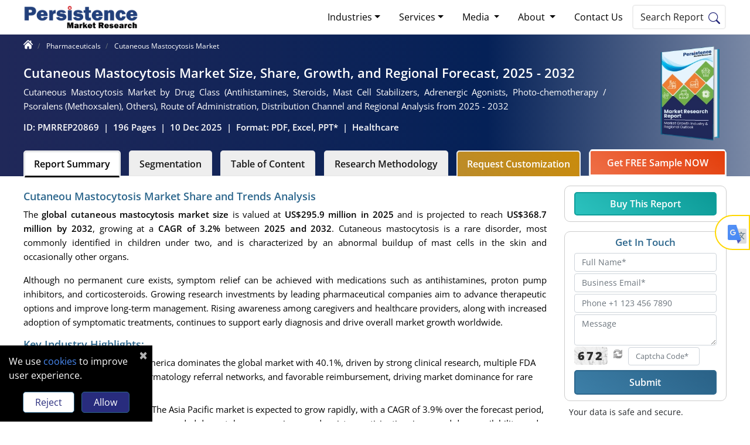

--- FILE ---
content_type: text/html; charset=UTF-8
request_url: https://www.persistencemarketresearch.com/market-research/cutaneous-mastocytosis-market.asp
body_size: 25558
content:
 <!DOCTYPE html>
 <html lang="en">

 <head>
     <meta charset="utf-8">
<title>Cutaneous Mastocytosis Treatment Market Forecast, 2032</title>
<meta name="description" content="The cutaneous mastocytosis treatment market is valued at US$295.9 million in 2025, projected to reach US$368.7 million by 2032, growing at a CAGR of 3.2% from 2025 to 2032">
<meta name="robots" content="index, follow">
<link rel="preload" href="/themes/image/pmr-logo.svg" as="image" type="image/svg+xml">
<link rel="preload" href="/themes/image/pmr-logo.png" as="image" type="image/png">
<meta name="keywords" content="Cutaneous Mastocytosis Treatment Supply-demand, Cutaneous Mastocytosis Treatment Usage, Cutaneous Mastocytosis Treatment Distribution Channel.">   
<link rel="preload" href="/themes/fonts/open-sans-v43-latin-regular.woff2" as="font" type="font/woff2" crossorigin>
<link rel="preload" href="/themes/fonts/open-sans-v43-latin-600.woff2" as="font" type="font/woff2" crossorigin>
<link rel="preload" href="/themes/fonts/open-sans-v43-latin-800.woff2" as="font" type="font/woff2" crossorigin>
<link rel="stylesheet" href="/themes/css/bootstrap.min.css">
<link rel="preconnect" href="https://fonts.googleapis.com">
<link rel="preconnect" href="https://fonts.gstatic.com" crossorigin>
<link rel="preconnect" href="https://www.googletagmanager.com">
<link rel="dns-prefetch" href="//www.google-analytics.com">

<meta name="viewport" content="width=device-width, initial-scale=1, shrink-to-fit=no">
<meta name="author" content="Abhijeet Surwase"/> <meta name="google-site-verification" content="GBIAZYJg2c-7lR0gPI4WaVETjNDGzf-i6J7v9d45zXw" />
<meta name="msvalidate.01" content="9A30DAEE96E2B8053C6C2B04B318BDBD" />
<meta name="naver-site-verification" content="naver0e0f1924efa6800ab2f5021d9027a5be" /> 
<meta property="og:locale" content="en_US">
<meta property="og:site_name" content="Persistence Market Research">
<meta property="og:type" content="website">
<meta property="og:url" content="https://www.persistencemarketresearch.com/market-research/cutaneous-mastocytosis-market.asp">


<meta property="og:title" content="Cutaneous Mastocytosis Treatment Market Forecast, 2032">
<meta property="og:description" content="The cutaneous mastocytosis treatment market is valued at US$295.9 million in 2025, projected to reach US$368.7 million by 2032, growing at a CAGR of 3.2% from 2025 to 2032" >
<meta property="og:image" content="https://www.persistencemarketresearch.com/images/global-cutaneous-mastocytosis-market-2025-2032.webp">
<meta name="twitter:card" content="summary_large_image">
<meta name="twitter:site" content="@persistence_mkt">
<meta name="twitter:creator" content="@persistence_mkt">
<meta name="twitter:title" content="Cutaneous Mastocytosis Treatment Market Forecast, 2032">
<meta name="twitter:description" content="The cutaneous mastocytosis treatment market is valued at US$295.9 million in 2025, projected to reach US$368.7 million by 2032, growing at a CAGR of 3.2% from 2025 to 2032">
<meta name="twitter:image" content="https://www.persistencemarketresearch.com/images/global-cutaneous-mastocytosis-market-2025-2032.webp">
<link rel="canonical" href="https://www.persistencemarketresearch.com/market-research/cutaneous-mastocytosis-market.asp">
<link rel="icon" href="https://www.persistencemarketresearch.com/favicon.ico" type="image/x-icon" sizes="16x16">
<script type="application/ld+json">
    {
                "@context": "https://schema.org",
                "@type": "WebPage",
                "name": "Cutaneous Mastocytosis Market Size, Share, Growth, and Regional Forecast, 2025 - 2032 - Persistence Market Research",
                "description": "The cutaneous mastocytosis treatment market is valued at US$295.9 million in 2025, projected to reach US$368.7 million by 2032, growing at a CAGR of 3.2% from 2025 to 2032",
                "keywords": "Cutaneous Mastocytosis Treatment Supply-demand, Cutaneous Mastocytosis Treatment Usage, Cutaneous Mastocytosis Treatment Distribution Channel.",
                "url":"https://www.persistencemarketresearch.com/market-research/cutaneous-mastocytosis-market.asp",
                "image": "https://www.persistencemarketresearch.com/images/global-cutaneous-mastocytosis-market-2025-2032.webp",
                "publisher":{
                        "@type":"Organization",
                        "name":"Persistence Market Research",
                        "url":"https://www.persistencemarketresearch.com/",
                        "logo":{
                              "@type":"ImageObject",
                              "url":"https://www.persistencemarketresearch.com/themes/image/pmr-logo.png"
                            }
                }
    }
  </script>

     <script type="application/ld+json">
{
    "@context": "https://schema.org",
    "@type": "FAQPage",
    "mainEntity": [
        {
            "@type": "Question",
            "name": "What is the global cutaneous mastocytosis market in 2025?",
            "acceptedAnswer": {
                "@type": "Answer",
                "text": "The global cutaneous mastocytosis market is valued at US$ 295.9 Million in 2025. <a href='https://www.persistencemarketresearch.com/market-research/cutaneous-mastocytosis-market.asp'>Read More</a>"
            }
        },
        {
            "@type": "Question",
            "name": "What drives the global cutaneous mastocytosis market?",
            "acceptedAnswer": {
                "@type": "Answer",
                "text": "Growing awareness, rising diagnosis rates, and increased adoption of symptomatic therapies such as antihistamines and PUVA drive global market growth. <a href='https://www.persistencemarketresearch.com/market-research/cutaneous-mastocytosis-market.asp'>Read More</a>"
            }
        },
        {
            "@type": "Question",
            "name": "What is the growth rate for the global cutaneous mastocytosis market?",
            "acceptedAnswer": {
                "@type": "Answer",
                "text": "The global market is poised to witness a CAGR of 3.2% between 2025 and 2032. <a href='https://www.persistencemarketresearch.com/market-research/cutaneous-mastocytosis-market.asp'>Read More</a>"
            }
        },
        {
            "@type": "Question",
            "name": "What are the key cutaneous mastocytosis market opportunities?",
            "acceptedAnswer": {
                "@type": "Answer",
                "text": "Advances in targeted therapies, deeper pathogenesis research, and expanding clinical guideline adoption create strong opportunities for improved management and treatment innovation. <a href='https://www.persistencemarketresearch.com/market-research/cutaneous-mastocytosis-market.asp'>Read More</a>"
            }
        },
        {
            "@type": "Question",
            "name": "Who are the key players in the global cutaneous mastocytosis market?",
            "acceptedAnswer": {
                "@type": "Answer",
                "text": "Major players in the global are Pfizer Inc., Sanofi. Teva Pharmaceutical Industries Ltd., Novartis AG and others. <a href='https://www.persistencemarketresearch.com/market-research/cutaneous-mastocytosis-market.asp'>Read More</a>"
            }
        }
    ]
}
</script>
     <link href="/themes/css/theme-report-details.css" rel="stylesheet" />
          <script type="132d90ce57f1a109f635fb56-text/javascript">(function(w,d,s,l,i){w[l]=w[l]||[];w[l].push({'gtm.start':
new Date().getTime(),event:'gtm.js'});var f=d.getElementsByTagName(s)[0],
j=d.createElement(s),dl=l!='dataLayer'?'&l='+l:'';j.async=true;j.src=
'https://www.googletagmanager.com/gtm.js?id='+i+dl;f.parentNode.insertBefore(j,f);
})(window,document,'script','dataLayer','GTM-P89XNK');</script>
</head>
<body>
<noscript><iframe src="https://www.googletagmanager.com/ns.html?id=GTM-P89XNK"
height="0" width="0" style="display:none;visibility:hidden"></iframe></noscript>
<header class="header">
    <div class="container nav-container p-0">
            <nav class="navbar navbar-expand-lg navbar-light">
                <a class="navbar-brand p-0" href="/" title="Persistence Market Research Company">
                    <img class="img-fluid" width="194" height="42" src="/themes/image/pmr-logo.svg" alt="Persistence Market Research Company" title="Persistence Market Research Company" loading="lazy">
                </a>
                <button class="navbar-toggler" type="button" data-toggle="collapse" data-target="#navbarSupportedContent" aria-controls="navbarSupportedContent" aria-expanded="false" aria-label="Toggle navigation">
                        <span class="navbar-toggler-icon"></span>
                </button>
                <div class="collapse navbar-collapse" id="navbarSupportedContent">
                    <ul class="navbar-nav ml-auto mb-2">
                        <li class="nav-item dropdown">
                            <a class="nav-link dropdown-toggle" href="/market-research.asp" role="button" data-toggle="dropdown" aria-expanded="false" title="Market Research Industries">Industries</a>
                            <div class="dropdown-menu" style="width:660px;margin-left: -144px;">
                                <div class="row">
                                    <div class="col-sm-6">
                                        <a class="dropdown-item" href="/market-research-report/consumer-goods.asp">Consumer Goods</a>
                                        <div class="dropdown-divider"></div>
                                        <a class="dropdown-item" href="https://www.persistencemarketresearch.com/market-research-report/food-and-beverages.asp">Food & Beverages</a>
                                        <div class="dropdown-divider"></div>
                                        <a class="dropdown-item"  href="https://www.persistencemarketresearch.com/market-research-report/automotive.asp">Automotive & Transportation</a>
                                        <div class="dropdown-divider"></div>
                                        <a class="dropdown-item" href="https://www.persistencemarketresearch.com/market-research-report/healthcare.asp">Healthcare</a>
                                        <div class="dropdown-divider"></div>
                                        <a class="dropdown-item" href="https://www.persistencemarketresearch.com/market-research-report/it-and-telecommunications.asp">IT & Telecommunication</a>
                                    </div>
                                    <div class="col-sm-6">
                                        <style>.pnone{cursor: default;}</style>
                                        <a class="dropdown-item" href="https://www.persistencemarketresearch.com/market-research-report/semiconductor-electronics.asp">Semiconductor Electronics</a>
                                        <div class="dropdown-divider"></div>
                                        <a class="dropdown-item" href="https://www.persistencemarketresearch.com/market-research-report/industrial-automation.asp">Industrial Automation</a>
                                        <div class="dropdown-divider"></div>
                                        <a class="dropdown-item" href="https://www.persistencemarketresearch.com/market-research-report/chemicals-and-materials.asp">Chemicals & Materials</a>
                                        <div class="dropdown-divider"></div>
                                        <a class="dropdown-item" href="https://www.persistencemarketresearch.com/market-research-report/energy.asp">Energy & Utilities</a>
                                        <div class="dropdown-divider"></div>
                                        <a class="dropdown-item mb-4" href="https://www.persistencemarketresearch.com/market-research-report/packaging.asp">Packaging</a>
                                    </div>
                                </div>
                            </div>
                        </li>
                        <li class="nav-item dropdown">
                            <a class="nav-link dropdown-toggle" href="/services.asp" role="button" data-toggle="dropdown" aria-expanded="false" title="Market Research Services">Services</a>
                            <div class="dropdown-menu" style="width:660px;margin-left: -144px;">
                                <div class="row">
                                    <div class="col-sm-6">
                                        <a class="dropdown-item" href="/services/syndicate-market-research.asp">Syndicated Market Research</a>
                                        <div class="dropdown-divider"></div>
                                        <a class="dropdown-item" href="/services/custom-research.asp">Customized Research Services</a>
                                        <div class="dropdown-divider"></div>
                                        <a class="dropdown-item" href="/services/consulting-services.asp">Consulting Business Advisory</a>
                                        <div class="dropdown-divider"></div>
                                        <a class="dropdown-item" href="/services/full-time-engagement.asp">Full-time Engagement</a>
                                    </div>
                                    <div class="col-sm-6">
                                        <style>.pnone{cursor: default;}</style>
                                        <a class="dropdown-item" href="/services/subscription-services.asp">Annual Subcription Services</a>
                                        <div class="dropdown-divider"></div>
                                        <a class="dropdown-item" href="/services/primary-research-capabilties.asp">Primary Research Capabilities</a>
                                        <div class="dropdown-divider"></div>
                                        <a class="dropdown-item" href="/services/competitive-intelligence.asp">Competitive Intelligence</a>
                                        <div class="dropdown-divider"></div>
                                        <a class="dropdown-item" href="/services/commercial-due-diligence.asp">Commercial Due Diligence</a>
                                    </div>
                                </div>
                            </div>
                        </li>
                        <li class="nav-item dropdown">
                            <a class="nav-link dropdown-toggle" href="#" role="button" data-toggle="dropdown" aria-expanded="false">
                            Media
                            </a>
                            <div class="dropdown-menu">
                                <a class="dropdown-item" href="/press-releases" title="Press Release">Press Release</a>
                                <div class="dropdown-divider"></div>
                                <a class="dropdown-item" href="/blog" title="Blog">Blog</a>
                                <div class="dropdown-divider"></div>
                                <a class="dropdown-item" href="/media-citations.asp" title="Media Citation">Media Citation</a>
                                <div class="dropdown-divider"></div>
                                <a class="dropdown-item" href="/help-a-journalist.asp" title="Help a Journalist ">Help a Journalist </a>
                            </div>
                        </li>
                        <li class="nav-item dropdown">
                            <a class="nav-link dropdown-toggle" href="#" title="About" role="button" data-toggle="dropdown" aria-expanded="false">
                            About
                            </a>
                             <div class="dropdown-menu">
                                <a class="dropdown-item" href="/about-us.asp#our-company" title="About Us">Our Company</a>
                                <a class="dropdown-item" href="/about-us.asp#business-offering" title="Business Offerings">Business Offerings</a>
                                <a class="dropdown-item" href="/about-us.asp#why-us" title="Why Choose Us">Why Choose Us</a>
                                <a class="dropdown-item" href="/about-us.asp#research-process" title="Research Approach">Research Approach</a>
                                <a class="dropdown-item" href="/about-us.asp#our-team" title="Meet Our Team">Meet Our Team</a>
                            </div>
                        </li>
                        <li class="nav-item">
                            <a class="nav-link" href="/contact-us.asp" title="Contact Us">Contact Us</a>
                        </li>
                    </ul>
                    <button type="button" class="text-black search-btn toggle_search align-text-top mr-4 p-1 pr-2" title="Search" style="margin-right: 0px !important;border-radius:5px;line-height: 30px;border: solid 2px #eee;cursor: pointer;background: #fff;"> 
                    <span class="px-2 py-4">Search Report</span><img src="/themes/image/search-icon.svg" alt="search Icon" width="20" height="20">
                    </button>
                </div>
            </nav>
    </div>
    <div class="container">
        <div class="overlayTwo text-black toggle_search_container top100" id="overlayTwo">
            <div class="container">
                <div class="row">
                <div class="TopSearch">
                    <div class="col-md-12">
                    <div class="row">
                        <div class="position-relative serach-bg col-12">
                        <form class="form-group position-relative" id="topSearchMenu" action="/search" method="GET">
                            <input type="search" name="query" id="s" class="form-control SearchInput" placeholder="Search Report By Keywords" autocomplete="off" maxlength="100" required="" minlength="3">
                            <button type="submit" class="btn position-absolute btnSearch" title="Search" aria-label="Search">
                            <img src="/themes/image/search-icon.svg" alt="search Icon" width="20" height="20">
                            </button>
                        </form>
                    </div>
            
                    <div class="position-relative col-12">
                        <div id="suggestionsList">
                            
                        </div>
                    </div>
                    </div>
                    </div>
                </div>
                </div>
            </div>
        </div>
    </div>
</header>
          <div class="fixed-header stickyHeader p-2">
         <div class="container report-details-tabs d-flex justify-content-between">
             <div class="">
                 <a class="navbar-brand p-0" href="/" title="Persistence Market Research Company">
                     <img class="img-fluid" width="140" height="30.3" src="/themes/image/pmr-logo.svg" alt="Persistence Market Research Company" title="Persistence Market Research Company">
                 </a>
             </div>
             <div>
                 <ul class="nav nav-tabs" id="myTab">
                     <li><span class="short-title">Cutaneous Mastocytosis Market</span></li>
                     <li class="nav-item">
                         <a class="nav-link active font14 text-black2 myactiveFloatclass" id="summary-tab1" data-toggle="tab" href="#summary" title="Summary">Summary</a>
                     </li>
                                              <li class="nav-item">
                             <a class="nav-link font14 text-black2 myactiveFloatclass" id="segmentation-tab1" data-toggle="tab" href="#segmentation" title="Segmentation"> Segments</a>
                         </li>
                                              <li class="nav-item">
                             <a class="nav-link font14 text-black2" rel="nofollow" href="/market-research/cutaneous-mastocytosis-market/toc" title="View Table of Content">ToC</a>
                         </li>
                                          <li class="nav-item">
                            <a class="nav-link font14 text-black2" rel="nofollow" title="Research Methodology" href="/market-research/cutaneous-mastocytosis-market/research-methodology">Methodology</a>
                    </li>
                 </ul>
             </div>
             <div class="sample-btn">
                <a rel="nofollow" href="/request-customization/20869" class="btn btn-enquire mr-2" title="Customize Now" >Customize Now</a>
                 <a class="btn btn-fs" rel="nofollow" title="Get FREE Sample NOW" href="/samples/20869">
                      Get FREE Sample
                 </a>
             </div>
         </div>
     </div>
     <section class="report-details-topsec report-details">
         <div class="container pt-1 pb-2">
             <div class="row">
                 <div class="col-md-12">
                     <nav>
                         <ol class="breadcrumb bg-transparent p-0 my-0">
                             <li class="breadcrumb-item" style="margin-top: -4px;">
                                 <a href="/" class="text-white" title="Home" style="margin-top:-2px;">
                                    <img src="/assets/icons/home-icon.svg" width="16px" height="16px" alt="Home">
                                 </a>
                             </li>
                             <li class="breadcrumb-item">
                                 <a href="/market-research-report/pharmaceuticals.asp" class="text-white" title="Pharmaceuticals">
                                     <span>Pharmaceuticals</span>
                                 </a>
                             </li>
                             <li class="breadcrumb-item">
                                <span>Cutaneous Mastocytosis Market</span>
                             </li>
                         </ol>
                     </nav>
                 </div>
             </div>
             <div class="row align-items-center">
                 <div class="col-md-10">
                    <h1 class="rtitle">Cutaneous Mastocytosis Market Size, Share, Growth, and Regional Forecast, 2025 - 2032</h1> 
                    <h2 class="rstitle">Cutaneous Mastocytosis Market by Drug Class (Antihistamines, Steroids, Mast Cell Stabilizers, Adrenergic Agonists, Photo-chemotherapy / Psoralens (Methoxsalen), Others), Route of Administration, Distribution Channel and Regional Analysis from 2025 - 2032</h2>
                    <p class="d-flex bold600 font15 text-white m-0">
                        <span  class="pr-2"> ID: PMRREP20869</span>|
                        <span  class="pl-2 pr-2">
                                                            196 Pages                                                    </span>|                        <span class="pl-2 pr-2">
                            10 Dec 2025                                                    </span>|
                        <span class="pl-2 pr-2">
                            Format: PDF, Excel, PPT*
                        </span>|
                        <span class="pl-2">
                                                        <a href="/market-research-report/healthcare.asp">Healthcare</a>
                                                </span>
                    </p>
                 </div>
                 <div class="col-md-2 text-right">
                    <img src="/themes/image/sample_report.webp" style="border-radius:10px;margin-top:-20px;" width="120" height="" alt="Market Growth and Regional Outlook Report by Persistence Market Research">
                 </div>
             </div>
         </div>
     </section>
     <section class="report-details-tabs" >
        <div class="container-fluid  py-0 rtab-row">
            <div class="container">
                <ul class="nav nav-tabs" id="myTab">
                    <li class="nav-item ml-0">
                        <a class="nav-link active text-black2 triggerSummary" id="summary-tab" data-toggle="tab" href="#summary" title="Summary" onclick="if (!window.__cfRLUnblockHandlers) return false; getFloatClick('summary-tab1');" data-cf-modified-132d90ce57f1a109f635fb56-="">Report Summary</a>
                    </li>
                    
                    <li class="nav-item">
                        <a class="nav-link text-black2 tiggerSegmentation" id="segmentation-tab" data-toggle="tab" href="#segmentation" title="Segmentation" onclick="if (!window.__cfRLUnblockHandlers) return false; getFloatClick('segmentation-tab1');" data-cf-modified-132d90ce57f1a109f635fb56-="">Segmentation</a>
                    </li>
                    

                                            <li class="nav-item">
                            <a class="nav-link text-black2 triggerToc" rel="nofollow" title="View ToC" href="/market-research/cutaneous-mastocytosis-market/toc">Table of Content</a>
                        </li>
                                        <li class="nav-item">
                            <a class="nav-link text-black2 triggerToc"  rel="nofollow" title="Research Methodology" href="/market-research/cutaneous-mastocytosis-market/research-methodology">Research Methodology</a>
                    </li>
                    <li class="nav-item rct-btn">
                        <a class="nav-link" rel="nofollow" title="Request Customization" href="/request-customization/20869">
                            Request Customization
                    </a>
                    </li>
                    <li class="nav-item">
                        <a class="btn rst-btn" rel="nofollow" title="Get FREE Sample NOW" href="/samples/20869" style="padding-left: 28px;padding-right: 28px;">
                                Get FREE Sample NOW
                        </a>
                    </li>
                </ul>
            </div>
        </div>
         <div class="container">
             <div class="row report-tabs">
                 <div class="col-md-9 my-3 left-column" style="background: #fff;border-radius: 10px;">
                     
                     <div class="tab-content" id="myTabContent">

                         <div class="tab-pane fade show active mt-2" id="summary">
                              <h2 class="h2"> Cutaneou Mastocytosis Market Share and Trends Analysis </h2>
                                     <p>The&nbsp;<strong>global cutaneous mastocytosis market size</strong>&nbsp;is valued at&nbsp;<strong>US$295.9 million in 2025</strong>&nbsp;and is projected to reach&nbsp;<strong>US$368.7 million by 2032</strong>, growing at a&nbsp;<strong>CAGR of 3.2%</strong>&nbsp;between&nbsp;<strong>2025 and 2032</strong>.&nbsp;Cutaneous mastocytosis is a rare disorder, most commonly identified in children under two, and is characterized by an abnormal buildup of mast cells in the skin and occasionally other organs.</p>

<p>Although no permanent cure exists, symptom relief can be achieved with medications such as antihistamines, proton pump inhibitors, and corticosteroids. Growing research investments by leading pharmaceutical companies aim to advance therapeutic options and improve long-term management. Rising awareness among caregivers and healthcare providers, along with increased adoption of symptomatic treatments, continues to support early diagnosis and drive overall market growth worldwide.</p>
 <h2 class="h2"> Key Industry Highlights: </h2>
                                     <ul>
	<li><span style="box-sizing:border-box; margin:0px; padding:0px"><strong>Leading Region:&nbsp;</strong>North America dominates the global market with 40.1%, driven by strong clinical research, multiple FDA approvals, established dermatology referral networks, and favorable reimbursement, driving market dominance for rare mastocytosis therapies.</span></li>
	<li><span style="box-sizing:border-box; margin:0px; padding:0px"><strong>Fastest-Growing Region:&nbsp;</strong>The Asia Pacific market is expected to grow rapidly, with a CAGR of 3.9% over the forecast period, fueled by rising diagnoses, expanded dermatology access, increased registry participation, improved drug availability, and regulatory support.</span></li>
	<li><strong>Leading Drug Class: </strong>Antihistamines lead with 45.2% share, supported by affordability, broad symptom control, pediatric suitability, first-line prescribing habits, and widespread availability in both outpatient and hospital settings.</li>
	<li><strong>Leading Route of Administration: </strong>Convenience, improved adherence, suitability for long-term therapy, outpatient prescribing, and diverse oral formulations drive oral route dominance across age groups.</li>
	<li><strong>Increasing R&amp;D Investments:</strong> Drug developers are accelerating the development of next-generation Tyrosine Kinase Inhibitors (TKIs) and precision therapies to address unmet needs in systemic and cutaneous mastocytosis.</li>
	<li><strong>Expanding Clinical Guidelines: </strong>New national and regional mastocytosis guidelines are standardizing diagnosis and improving care pathways.</li>
	<li><strong>Strengthening Orphan Drug Incentives: </strong>Regulatory support and market exclusivity for rare-disease therapies are attracting biopharma interest and boosting innovation in the management of mastocytosis.</li>
</ul>

<table cellspacing="0" style="border-collapse:collapse">
	<tbody>
		<tr>
			<th>Key Insights</th>
			<th>Details</th>
		</tr>
		<tr>
			<td>
			<p>Cutaneous Mastocytosis Market Size (2025E)&nbsp;</p>
			</td>
			<td>
			<p>US$295.9 Million</p>
			</td>
		</tr>
		<tr>
			<td>
			<p>Market Value Forecast (2032F)&nbsp;</p>
			</td>
			<td>
			<p>US$368.7 Million</p>
			</td>
		</tr>
		<tr>
			<td>
			<p>Projected Growth (CAGR 2025 to 2032)&nbsp;</p>
			</td>
			<td>
			<p>3.2%&nbsp;</p>
			</td>
		</tr>
		<tr>
			<td>
			<p>Historical Market Growth (CAGR 2019 to 2024)&nbsp;</p>
			</td>
			<td>
			<p>2.6%&nbsp;</p>
			</td>
		</tr>
	</tbody>
</table>

<p><img class='img-fluid mx-auto' loading='lazy' title="global-cutaneous-mastocytosis-market-2025-2032"  width="620" height="424"   alt="global-cutaneous-mastocytosis-market-2025-2032" src="https://www.persistencemarketresearch.com/images/global-cutaneous-mastocytosis-market-2025-2032.webp" style="height:auto; width:700px" /></p>
 <h2 class="h2"> Market Dynamics </h2>
                                     <h3>Driver - Growing Awareness, Therapeutic Advancements, and Research Investments Accelerate Global Market Expansion</h3>

<p>The global cutaneous mastocytosis market is gaining momentum, largely driven by rising awareness of the condition, its symptoms, and available treatment pathways. Greater understanding among parents&mdash;especially for infants&mdash;has increased early medical consultations, thereby strengthening diagnostic rates worldwide. Support from non-profit organizations and government bodies further amplifies education and awareness efforts, reinforcing long-term market growth.</p>

<p>Although no permanent cure exists, photochemotherapy (PUVA) remains a widely acknowledged and practiced approach that combines psoralens with long-wave ultraviolet radiation. Its consistent clinical outcomes and expanding adoption continue to position PUVA as a key therapeutic driver.</p>

<p>At the same time, increasing investments in research and drug development by leading industry players are accelerating innovation. Advancements in understanding disease pathogenesis, along with the development of novel diagnostic and prognostic tools, are improving therapeutic decision-making and enabling more precise management. Collectively, these factors are expected to create new opportunities for improved care and fuel steady global market expansion over the forecast period.</p>

<h3>Restraints - High Treatment Costs and Safety Concerns Continue to Restrain Global Mastocytosis Market Growth</h3>

<p>The global cutaneous mastocytosis market faces notable restraints, primarily driven by the high cost of treatment and supportive medications. Although photochemotherapy (PUVA) is gaining traction as an effective therapeutic option, it demands 10 to 15 sessions per month, making it financially inaccessible for many middle- and low-income patients. This cost burden significantly limits treatment uptake, despite increasing awareness and clinical acceptance.</p>

<p>In addition to affordability challenges, the adverse effects associated with several treatment drugs further hinder broader market adoption. Safety concerns often lead to delayed treatment initiation or discontinuation, reducing overall patient adherence. Together, these factors&mdash;elevated therapy costs, frequent treatment requirements, and potential side effects&mdash;remain major obstacles to sustained global market growth for therapies for cutaneous mastocytosis.</p>

<h3>Opportunity - Advancing Targeted Therapies Creates Strong Opportunities</h3>

<p>Growing innovation in targeted therapies is opening significant opportunities for the global cutaneous and systemic mastocytosis market. A key driver is the unmet need in systemic mastocytosis (SM), where mutations such as KIT D816V keep mast cells in a perpetual activation state, leading to multisystem disease. Cogent Biosciences&rsquo; bezuclastinib, a highly selective type I TKI, offers a major opportunity by potently inhibiting KIT D816V with minimal off-target activity, addressing long-standing limitations of older TKIs.</p>

<p>Momentum accelerated in July 2025, as new TKIs demonstrated promising outcomes in large SM trials. Updates from the HARBOR and SUMMIT studies at the 2025 AAAAI (American Academy of Allergy, Asthma &amp; Immunology) Annual Meeting highlighted strong clinical activity, with SUMMIT delivering statistically significant top-line results for bezuclastinib. At the same time, Blueprint Medicines advanced its next-generation KIT D816V inhibitor elenestinib (BLU-263), now in a randomized Phase 2/3 HARBOR trial.</p>

<p>An additional opportunity lies in TL-895 (Telios Pharma), currently in Phase II for SM and multiple related hematologic disorders, targeting BTK through an oral formulation. Collectively, these next-generation precision therapies are poised to expand treatment options and accelerate global market growth.</p>
 <h2 class="h2"> Category-wise Analysis </h2>
                                     <h3>By Drug Class: Antihistamines Dominate Owing to Broad Symptom Control and High First-Line Preference</h3>

<p>Antihistamines are expected to capture 45.2% of the global cutaneous mastocytosis market by 2025, driven by their widespread use as the primary symptomatic treatment for pruritus, flushing, and dermatologic flare-ups. Their affordability, broad availability across regions, and established safety profile make them the most accessible first-line option for both adult and pediatric patients. Continued physician reliance on H1 and H2 blockers, combined with rising diagnosis rates and guideline-based management protocols, further strengthens their market leadership.</p>

<h3>By Route of Administration: Oral Route Lead Due to Convenience, Better Compliance, and Wider Patient Acceptance</h3>

<p>The oral route is projected to dominate the market in 2025 with a 61.7% share, supported by its convenience, non-invasive nature, and suitability for long-term management. Oral antihistamines, cromolyn sodium, and supportive therapies are commonly prescribed for chronic symptom control, driving higher adoption. This route also enables easier dosing adjustments, improves adherence, and is preferred in outpatient and pediatric care settings. Growing availability of oral formulations and expanding prescription volume further solidify its leading position in the treatment of cutaneous mastocytosis.</p>

<h3>By Distribution Channel: Hospital Pharmacies Lead Due to Specialist Access and Higher Prescription Volumes</h3>

<p>Hospital pharmacies are set to capture 57.2% of the market in 2025, driven by the concentration of dermatologists, allergists, and immunologists within hospital settings where most cutaneous mastocytosis cases are evaluated. Complex cases requiring diagnostic support or combination therapy often originate in hospitals, increasing prescription volume through this channel. Hospital pharmacies also maintain reliable access to specialty medications, ensure proper therapeutic guidance, and support continuation of care for both acute flares and chronic management, reinforcing their dominant market share.</p>

<p><img class='img-fluid mx-auto' loading='lazy' width="620" height="424"   alt="global-cutaneous-mastocytosis-market-outlook-by-drug-class-2025-2032" src="https://www.persistencemarketresearch.com/images/global-cutaneous-mastocytosis-market-outlook-by-drug-class-2025-2032.webp" style="height:auto; width:700px" /></p>
 <h2 class="h2"> Regional Insights  </h2>
                                     <h3>North America Cutaneous Mastocytosis Market Trends</h3>

<p>By 2025, North America is projected to account for nearly 40.1% of the global cutaneous mastocytosis market, supported by a strong clinical research ecosystem for rare dermatological disorders and higher awareness that enables earlier identification through established dermatology networks.</p>

<p>Despite this progress, systemic mastocytosis (SM), a closely linked rare condition affecting around 32,000 individuals in the United States, continues to be underdiagnosed due to nonspecific presentations and the need for invasive biopsies. This growing recognition gap is accelerating demand for improved diagnostic pathways and specialized care. In June 2023, the U.S. FDA approved AYVAKIT&reg; (avapritinib) for indolent systemic mastocytosis (ISM), marking the first targeted therapy for the most common SM subtype.</p>

<p>Historically, ISM management relied primarily on symptomatic control due to limited therapeutic options. The approval reflects increasing regulatory momentum and validates the region&rsquo;s robust trial infrastructure. Companies, including ARUP Laboratories, played a pivotal role by supporting the PIONEER clinical trial from early stages, providing centralized pathology review to confirm patient eligibility and assess treatment response.</p>

<p>Together, rising diagnostic capability, expanding therapeutic innovation, and strong clinical-trial support systems continue to shape North America as the leading growth engine for the cutaneous mastocytosis market.</p>

<h3>Europe Cutaneous Mastocytosis Market Trends</h3>

<p>By 2025, Europe is expected to capture 21.7% of the global cutaneous mastocytosis market, supported by robust rare-disease regulatory frameworks, incentives, and the expanding adoption of guideline-based management protocols. The region&rsquo;s strong regulatory environment continues to encourage innovation, accelerate approvals, and strengthen access to rare-disease therapies.</p>

<p>A major growth catalyst emerged in July 2025, when Sanofi completed its acquisition of Blueprint Medicines, adding a commercialized therapy, a strong clinical pipeline, and deep expertise in systemic mastocytosis (SM) and other KIT proto-oncogene receptor tyrosine kinase (KIT)-driven disorders.</p>

<p>The acquisition strengthens Sanofi&rsquo;s presence across allergists, dermatologists, and immunologists. It brings Ayvakit/Ayvakyt (avapritinib)-the only approved treatment for both advanced and indolent systemic mastocytosis (ASM &amp; ISM) in the US and EU-into its portfolio. It also includes two key pipeline assets: elenestinib, a next-generation selective KIT D816V inhibitor evaluated in the Phase 2/3 HARBOR study, and BLU-808, a potent wild-type KIT inhibitor linked to broader inflammatory pathways.</p>

<p>Europe&rsquo;s innovation landscape is further reinforced by companies including AB Science, which resumed patient enrollment in August 2021 for its confirmatory Phase 3 masitinib trial. In May 2024, a new European patent (EP 3359195A1) extended IP protection for masitinib in severe mastocytosis until 2036, complementing orphan drug designations granted by both the European Medicines Agency (EMA) and the Food and Drug Administration (FDA). Together, these advancements continue to underpin Europe&rsquo;s strong momentum in the cutaneous and systemic mastocytosis space.</p>

<h3>Asia Pacific Cutaneous Mastocytosis Market Trends</h3>

<p>The Asia Pacific cutaneous mastocytosis market is expanding steadily. It is projected to grow at a CAGR of 3.9%, supported by rising diagnostic rates, improved dermatology access, and increasing participation in patient registries, which enhance early detection. Growing adoption of both targeted and symptomatic therapies continues to strengthen clinical management across emerging and developed Asia Pacific healthcare systems.</p>

<p>A significant regional inflection point occurred in February 2023, when CStone Pharmaceuticals announced that avapritinib (AYVAKIT&reg;) was included as a recommended treatment for advanced systemic mastocytosis (SM) in the first-ever Chinese Guidelines for the Diagnosis and Treatment of Systemic Mastocytosis in Adult Patients.</p>

<p>As a potent, selective inhibitor of KIT and PDGFRA mutant kinases, avapritinib represents an important advancement for SM care. CStone, holding exclusive development and commercialization rights across Mainland China, Hong Kong, Macau, and Taiwan, is positioned to expand access to advanced therapies in the region.</p>

<p>The new Chinese Guidelines, developed by leading hematology and mastocytosis experts, standardize diagnostic procedures, clarify differential diagnosis, define response criteria, and outline treatment pathways. Their publication is expected to improve diagnostic consistency, support innovation, and accelerate therapeutic adoption.</p>

<p>Collectively, enhanced clinical frameworks, expanding drug availability, and rising physician awareness are shaping the Asia Pacific into a high-potential growth market for cutaneous and systemic mastocytosis therapies.</p>

<p><img class='img-fluid mx-auto' loading='lazy' width="620" height="424"   alt="global-cutaneous-mastocytosis-market-outlook-by-region-2025-2032" src="https://www.persistencemarketresearch.com/images/global-cutaneous-mastocytosis-market-outlook-by-region-2025-2032.webp" style="height:auto; width:700px" /></p>
 <h2 class="h2"> Market Competitive Landscape  </h2>
                                     <p>The cutaneous mastocytosis market is shaped by strong R&amp;D activity focused on advancing symptomatic and targeted therapies. Companies are increasingly investing in novel drug platforms, expanding clinical programs, and forming strategic collaborations with emerging innovators to enhance innovation, broaden portfolios, and accelerate the development of next-generation treatments.</p>

<h3>Key Industry Developments:&nbsp;&nbsp;</h3>

<ul>
	<li><strong>In October 2025</strong>, the global community united for the eighth International Mastocytosis &amp; Mast Cell Diseases Awareness Day under the theme &ldquo;Be informed, Be connected. The campaign, supported by Blueprint Medicines and Cogent Biosciences, featured multilingual fact sheets, patient surveys with 1,000+ participants, translated resources, and the hashtag #LifeWithMastCellDisease to amplify shared stories and build solidarity.</li>
	<li><strong>In May 2025,</strong> A new longitudinal registry (MaRe) in Italy started recruiting patients with cutaneous and systemic mastocytosis through IRCCS Fondazione Policlinico San Matteo, aiming to collect epidemiological, genetic, and molecular data from around 600 participants.</li>
</ul>
                                                                                                <h2 class="h2 ">Companies Covered in Cutaneous Mastocytosis Market</h2>
                                <p> <ul>
	<li>Pfizer Inc.</li>
	<li>Sanofi</li>
	<li>Teva Pharmaceutical Industries Ltd.</li>
	<li>Novartis AG</li>
	<li>Taj Pharma India Ltd.</li>
	<li>APOTEX INC</li>
	<li>CSTONE PHARMACEUTICALS</li>
	<li>Cogent Biosciences, Inc.</li>
	<li>ARUP Laboratories</li>
	<li>AB Science</li>
	<li>Emergo Therapeutics</li>
</ul>
 </p>
                                
                                                         <!-- faq section start -->
                        <div class="reportFaqs pb-4">
                        <h2 class="h2 pb-2">Frequently Asked Questions</h2>
                            <div id="faqAccordion">

                                                                    <div class="card mb-3">
                                        <div class="card-header p-0" id="heading1">
                                            <h5 class="mb-0 " data-toggle="collapse" data-target="#collapse1">
                                                <button class="btn w-100 text-left">What is the global cutaneous mastocytosis market in 2025?                                                    <span class="faqArrow float-right px-2">
                                                        <span width="25" height="25" fill="currentColor" class="bi bi-plus">+</span>
                                                        <span width="25" height="25" fill="currentColor" class="bi bi-dash">-</span>
                                                    </span>
                                                </button>
                                            </h5>
                                        </div>
                                        <div id="collapse1" class="collapse show" data-parent="#faqAccordion">
                                            <div class="card-body">
                                                <p><p>The global cutaneous mastocytosis market is valued at US$ 295.9 Million in 2025.</p>
</p>
                                            </div>
                                        </div>
                                    </div>
                                                                    <div class="card mb-3">
                                        <div class="card-header p-0" id="heading2">
                                            <h5 class="mb-0 collapsed" data-toggle="collapse" data-target="#collapse2">
                                                <button class="btn w-100 text-left">What drives the global cutaneous mastocytosis market?                                                    <span class="faqArrow float-right px-2">
                                                        <span width="25" height="25" fill="currentColor" class="bi bi-plus">+</span>
                                                        <span width="25" height="25" fill="currentColor" class="bi bi-dash">-</span>
                                                    </span>
                                                </button>
                                            </h5>
                                        </div>
                                        <div id="collapse2" class="collapse " data-parent="#faqAccordion">
                                            <div class="card-body">
                                                <p><p>Growing awareness, rising diagnosis rates, and increased adoption of symptomatic therapies such as antihistamines and PUVA drive global market growth.</p>
</p>
                                            </div>
                                        </div>
                                    </div>
                                                                    <div class="card mb-3">
                                        <div class="card-header p-0" id="heading3">
                                            <h5 class="mb-0 collapsed" data-toggle="collapse" data-target="#collapse3">
                                                <button class="btn w-100 text-left">What is the growth rate for the global cutaneous mastocytosis market?                                                    <span class="faqArrow float-right px-2">
                                                        <span width="25" height="25" fill="currentColor" class="bi bi-plus">+</span>
                                                        <span width="25" height="25" fill="currentColor" class="bi bi-dash">-</span>
                                                    </span>
                                                </button>
                                            </h5>
                                        </div>
                                        <div id="collapse3" class="collapse " data-parent="#faqAccordion">
                                            <div class="card-body">
                                                <p><p>The global market is poised to witness a CAGR of 3.2% between 2025 and 2032.</p>
</p>
                                            </div>
                                        </div>
                                    </div>
                                                                    <div class="card mb-3">
                                        <div class="card-header p-0" id="heading4">
                                            <h5 class="mb-0 collapsed" data-toggle="collapse" data-target="#collapse4">
                                                <button class="btn w-100 text-left">What are the key cutaneous mastocytosis market opportunities?                                                    <span class="faqArrow float-right px-2">
                                                        <span width="25" height="25" fill="currentColor" class="bi bi-plus">+</span>
                                                        <span width="25" height="25" fill="currentColor" class="bi bi-dash">-</span>
                                                    </span>
                                                </button>
                                            </h5>
                                        </div>
                                        <div id="collapse4" class="collapse " data-parent="#faqAccordion">
                                            <div class="card-body">
                                                <p><p>Advances in targeted therapies, deeper pathogenesis research, and expanding clinical guideline adoption create strong opportunities for improved management and treatment innovation.</p>
</p>
                                            </div>
                                        </div>
                                    </div>
                                                                    <div class="card mb-3">
                                        <div class="card-header p-0" id="heading5">
                                            <h5 class="mb-0 collapsed" data-toggle="collapse" data-target="#collapse5">
                                                <button class="btn w-100 text-left">Who are the key players in the global cutaneous mastocytosis market?                                                    <span class="faqArrow float-right px-2">
                                                        <span width="25" height="25" fill="currentColor" class="bi bi-plus">+</span>
                                                        <span width="25" height="25" fill="currentColor" class="bi bi-dash">-</span>
                                                    </span>
                                                </button>
                                            </h5>
                                        </div>
                                        <div id="collapse5" class="collapse " data-parent="#faqAccordion">
                                            <div class="card-body">
                                                <p><p>Major players in the global are Pfizer Inc., Sanofi. Teva Pharmaceutical Industries Ltd., Novartis AG and others.</p>
</p>
                                            </div>
                                        </div>
                                    </div>
                                



                            </div>
                        </div>
                        <!-- faq section end -->
                                             </div>
                         <div class="tab-pane fade mt-2" id="segmentation">
                             <h2 class="h2  ">Global Cutaneous Mastocytosis Market Report Scope </h2>
                                <table cellspacing="0">
	<tbody>
		<tr>
			<th>Report Attribute</th>
			<th>Details</th>
		</tr>
		<tr>
			<td>
			<p>Historical Data/Actuals&nbsp;</p>
			</td>
			<td>
			<p>2019 - 2024&nbsp;&nbsp;</p>
			</td>
		</tr>
		<tr>
			<td>
			<p>Forecast Period&nbsp;</p>
			</td>
			<td>
			<p>2025 - 2032&nbsp;</p>
			</td>
		</tr>
		<tr>
			<td>
			<p>Market Analysis</p>
			</td>
			<td>
			<p>Value: US$ Mn</p>
			</td>
		</tr>
		<tr>
			<td>
			<p>Geographical Coverage&nbsp;</p>
			</td>
			<td>
			<ul>
				<li>North America&nbsp;</li>
				<li>Europe&nbsp;</li>
				<li>East Asia&nbsp;</li>
				<li>South Asia &amp; Oceania&nbsp;</li>
				<li>Latin America&nbsp;</li>
				<li>Middle East and Africa&nbsp;</li>
			</ul>
			</td>
		</tr>
		<tr>
			<td>
			<p>Segmental Coverage&nbsp;</p>
			</td>
			<td>
			<ul>
				<li>Drug Class</li>
				<li>Route of Administration</li>
				<li>Distribution Channel</li>
				<li>Region&nbsp;</li>
			</ul>
			</td>
		</tr>
		<tr>
			<td>
			<p>Competitive Analysis&nbsp;</p>
			</td>
			<td>
			<ul>
				<li>Pfizer Inc.</li>
				<li>Sanofi</li>
				<li>Teva Pharmaceutical Industries Ltd.</li>
				<li>Novartis AG</li>
				<li>Taj Pharma India Ltd.</li>
				<li>APOTEX INC</li>
				<li>CSTONE PHARMACEUTICALS</li>
				<li>Cogent Biosciences, Inc.</li>
				<li>ARUP Laboratories</li>
				<li>AB Science</li>
				<li>Emergo Therapeutics</li>
			</ul>
			</td>
		</tr>
		<tr>
			<td>
			<p>Report Highlights&nbsp;</p>
			</td>
			<td>
			<ul>
				<li>Market Forecast and Trends&nbsp;</li>
				<li>Competitive Intelligence &amp; Share Analysis&nbsp;&nbsp;</li>
				<li>Growth Factors and Challenges&nbsp;</li>
				<li>Strategic Growth Initiatives&nbsp;</li>
				<li>Pricing Analysis</li>
				<li>Future Opportunities and Revenue Pockets&nbsp;</li>
				<li>Industry Market Analysis Tools&nbsp; ?&nbsp;</li>
			</ul>
			</td>
		</tr>
	</tbody>
</table>
 
                             <h2 class="h2  ">Global Cutaneous Mastocytosis Market Segmentation </h2>
                                <p><strong>By Drug Class</strong></p>

<ul>
	<li>Antihistamines</li>
	<li>Steroids</li>
	<li>Mast Cell Stabilizers</li>
	<li>Adrenergic Agonists</li>
	<li>Photo-chemotherapy / Psoralens (Methoxsalen)</li>
	<li>Others</li>
</ul>

<p><strong>By Route of Administration</strong></p>

<ul>
	<li>Oral</li>
	<li>Injectables</li>
	<li>Topical</li>
	<li>Others</li>
</ul>

<p><strong>By Distribution Channel</strong></p>

<ul>
	<li>Hospital Pharmacies</li>
	<li>Retail Pharmacies</li>
	<li>Online Pharmacies</li>
</ul>

<p><strong>By Region</strong>&nbsp;</p>

<ul>
	<li>North America&nbsp;</li>
	<li>Europe&nbsp;</li>
	<li>East Asia&nbsp;</li>
	<li>South Asia &amp; Oceania&nbsp;</li>
	<li>Latin America</li>
	<li>Middle East and Africa&nbsp;</li>
</ul>
 
                         </div>
                     </div>

                    <div class="row cs-cta-box">
                        <div class="col-md-9">
                        <p class="m-0 font15">
                        <strong class="m-0 font18 pb-2">Delivery Timelines</strong><br>
                        For more information on this report and its delivery timelines please get in touch with our sales team.
                        </p>
                        </div>
                        <div class="col-md-3">
                            <button class="btn request_popup rc-btn mt-3" data-name="Contact Sales" data-prop="RC" data-btn="Submit" title="Contact Sales" data-toggle="modal" data-target="#talk-to-author" data-class="btn-green" style="width: 170px;padding: 5px 25px;">
                            Contact Sales</button>
                        </div>
                    </div>
                                        <p class="h2 mt-2">About Author</p>
                    <div class="author-box">
                        <div class="row">
                                <div class="col-md-2 col-sm-2 mb-0">
                                    <img src="/assets/images/author/Abhijeet-Surwase.webp" width="120" height="120" loading="lazy" alt="Abhijeet Surwase">
                                </div>
                                <div class="col-md-10 col-sm-10">
                                    <p class="h3 m-0">
                                        Abhijeet Surwase                                    </p>
                                    <p class="mb-1">Global Market Consultant</p>
                                    <p class="author-bio">
                                        Abhijeet, a seasoned market Consultant, leads our consulting research team, showcasing cross-domain expertise in medical devices, biotechnology, dietary supplements, and functional foods. With extensive experience in the healthcare sector, he excels in executing bespoke research projects tailored to clients' unique needs. Abhijeet has a strong track record of reviewing and contributing to various market reports, playing a pivotal role in identifying emerging opportunities and assessing market risks with precision.                                    </p>
                                    <a class="rmlink" style="line-height: 30px;" href="https://www.persistencemarketresearch.com/author/2.asp">Read More...</a>
                                </div>
                        </div>
                    </div>
                                                                 <div class="relatedReportslist px-2 pt-0 pb-4 my-4">
                            <h2 class="h2 mt-2 mb-3">Related Reports</h2>
                            <ul class="relatedReports-ul">
                                                                    <li>
                                        <a href="/market-research/cutaneous-fibrosis-treatment-market.asp" 
                                        class="report-link" 
                                        title="Cutaneous Fibrosis Treatment Market Size, Share, and Growth Forecast for 2025 - 2032">
                                            Cutaneous Fibrosis Treatment Market                                        </a>
                                    </li>
                                                                    <li>
                                        <a href="/market-research/cutaneous-and-systemic-leishmaniasis-market.asp" 
                                        class="report-link" 
                                        title="Cutaneous and Systemic Leishmaniasis Market Size, Share, Growth, and Regional Forecast, 2025 - 2032">
                                            Cutaneous and Systemic Leishmaniasis Market                                        </a>
                                    </li>
                                                            </ul>
                        </div>
                                     </div>
                 <!--------- Col-3 -------->
                 <div class="col-md-3 right-column">
                     <aside class="right-side-section">
                       
                        <div class="call-to-action">
                           
                            <div class="PremiumReportInfo sf-outer right-boxes px-3 mt-3">
                                <a rel="nofollow" class="btn bnr-btn w-100" href="https://www.persistencemarketresearch.com/checkout/20869" title="Buy This Report">
                                Buy This Report                            </a>
                            </div>
                            <div class="mt-3 sf-outer right-boxes">
                                <p class="h3 text-center mt-2 mb-0">Get In Touch</p>
                                <div class="d-flex flex-row px-lg-3">
                                    <form class="mt-2 sampleForm" name="" action="" method="POST" onsubmit="if (!window.__cfRLUnblockHandlers) return false; return validateForm();" style="width:100%;" data-cf-modified-132d90ce57f1a109f635fb56-="">
                                                                                <!-- <input type="text" name="fname" style="height:0px;width:0px;border: none;display: inherit;background: transparent;" class="fname sr-only" value=""> -->
                                        <input type="hidden" name="csrf_test_name" value="bb0e0a3021529632b3911e28d904e0f2" /> 
                                        <input type="hidden" name="source" value="RRS" />
                                        <input type="hidden" name="repId" value="20869">
                                        <input type="hidden" name="type" class="hdnType" value="S">
                                        <div class="form-group position-relative">
                                            <!-- <label>Full Name*</label> -->
                                            <input type="text" name="name" id="idName" class="form-control name" placeholder="Full Name*" required="required">
                                            <img class="bi bi-check-circle-fill" src="/themes/image/check-icon.svg" alt="check icon" width="18" height="18" style="display:none">
                                            <img class="bi bi-info-circle" src="/themes/image/info-icon.svg" alt="info icon" width="18" height="18" style="display:none">
                                        </div>
                                        <div class="form-group position-relative">
                                            <input type="email" name="emailId" id="idFctMREmailId" class="form-control emailId sampleForm" required="required" placeholder="Business Email*" pattern="^([a-zA-Z0-9_\-\.]+)@((\[[0-9]{1,3}\.[0-9]{1,3}\.[0-9]{1,3}\.)|(([a-zA-Z0-9\-]+\.)+))([a-zA-Z]{2,4}|[0-9]{1,3})(\]?)$">
                                            <img class="bi bi-check-circle-fill" src="/themes/image/check-icon.svg" alt="check icon" width="18" height="18" style="display:none">
                                            <img class="bi bi-info-circle" src="/themes/image/info-icon.svg" alt="info icon" width="18" height="18" style="display:none">
                                            <span class="text-danger font12" id="errorFullName"></span>
                                        </div>
                                        <div class="form-group position-relative">
                                            <input type="text" name="phoneNo" id="idFctMRContactNo" class="form-control phNo" placeholder="Phone +1 123 456 7890" maxlength="14" onblur="if (!window.__cfRLUnblockHandlers) return false; checksubmit(this.value);" data-cf-modified-132d90ce57f1a109f635fb56-="">
                                            <img class="bi bi-check-circle-fill" src="/themes/image/check-icon.svg" alt="check icon" width="18" height="18" style="display:none">
                                            <img class="bi bi-info-circle" src="/themes/image/info-icon.svg" alt="info icon" width="18" height="18" style="display:none">
                                            <span class="text-danger font11 errorPhoneNo" id="errorPhoneNo"></span>
                                        </div>
                                        
                                        <div class="form-group position-relative">
                                            <input type="hidden" name="company" id="idName" class="form-control company" placeholder="Company*" >
                                            <img class="bi bi-check-circle-fill" src="/themes/image/check-icon.svg" alt="check icon" width="18" height="18" style="display:none">
                                            <img class="bi bi-info-circle" src="/themes/image/info-icon.svg" alt="info icon" width="18" height="18" style="display:none">
                                        </div>
                                        <div class="form-group position-relative">
                                            <input type="hidden" name="country" id="country" class="form-control company" placeholder="Country*" >
                                            <img class="bi bi-check-circle-fill" src="/themes/image/check-icon.svg" alt="check icon" width="18" height="18" style="display:none">
                                            <img class="bi bi-info-circle" src="/themes/image/info-icon.svg" alt="info icon" width="18" height="18" style="display:none">
                                        </div>
                                        
                                        <div class="form-group position-relative">
                                        <textarea type="text" name="message" id="idName" class="form-control message" rows="2" placeholder="Message" maxlength="200" ></textarea>

                                        <img class="bi bi-check-circle-fill" src="/themes/image/check-icon.svg" alt="check icon" width="18" height="18" style="display:none">
                                        <img class="bi bi-info-circle" src="/themes/image/info-icon.svg" alt="info icon" width="18" height="18" style="display:none">
                                        
                                        </div>
                                        <div class="row">
                                            <div class="col-xs-12 col-md-12 mb-2">
                                                <div class="form-field">
                                                    <span id="captcha" class="captcha"></span>
                                                    <input type="text" name="captcha" class="captcha-input form-control captcha txtCaptcha" placeholder = "Captcha Code*" id="captcha-form" maxlength="3" size="3" tabindex="0" required />
                                                    <input type="hidden" class="hdnCaptcha" name="hdnCaptcha" value="">
                                                    <span id="captachacode"   class="errormsgs"></span>
                                                    <span class="text-danger captchaError"></span>
                                                </div>
                                            </div>
                                        </div>
                                        
                                        <button type="submit" class="btn requestFreeSample rrs-btn" name="btnSubmit" style="width: 100%;">Submit</button>
                                    </form>
                                </div>
                            </div>
                            <p class="font14 p-2 mb-0">Your data is safe and secure.</p>
                            <div class=" quick-contact right-boxes px-3 py-3 shadow-sm" style="border-radius: 10px">
                                    <p class="h3 text-center">Contact Us</p>
                                    <ul class="contactList list-unstyled mb-2">
                                        <li> 
                                            <a class="text-dark callInfo font12 ml-4" href="tel:+442038375656" title="+44 203-837-5656">
                                            <img src="/themes/image/phone-iconb.svg" alt="Uk phone icon" width="16" height="16" class="mr-2 mt-2" style="vertical-align: top;"><span class="d-inline-block bold600 font14">UK: +44 203-837-5656</span>
                                            </a>
                                        </li>
                                        <li>
                                            <a class="text-dark callInfo font12 ml-4" href="tel:+16468786329" title="+91 906 779 3500"><img src="/themes/image/phone-iconb.svg" alt="Uk phone icon" width="16" height="16" class="mr-2 mt-2" style="vertical-align: top;"><span class="d-inline-block bold600 font14">US: +1 646-878-6329</span>
                                            </a>
                                        </li>
                                        <li>
                                            <a class="text-dark callInfo font12 ml-4" href="tel:+919067793500" title="+91 906 779 3500"><img src="/themes/image/phone-iconb.svg" alt="Uk phone icon" width="16" height="16" class="mr-2 mt-2" style="vertical-align: top;"><span class="d-inline-block bold600 font14">APAC: +91 906 779 3500</span>
                                            </a>
                                        </li>
                                    </ul>
                                    <div class="text-center" style="margin-left: -10px;">
                                        <a rel="nofollow" 
                                    href="mailto:sales@persistencemarketresearch.com" title="sales@persistencemarketresearch.com"
                                        class="w-100 fw-bold font14 py-2 text-dark" style="font-weight:600;">
                                        sales@persistencemarketresearch.com
                                        </a>
                                    </div>
                            </div>
                        </div>
                        <div class="slider-section mt-3 right-boxes" style="position: relative;border-radius:10px;">
                            <p class="h3 pt-3 pb-2 m-0 text-center"> Testimonials</p>
                            <div id="carouselExampleIndicators" class="carousel slide" data-ride="carousel">
                                <ol class="carousel-indicators ">
                                    <li data-target="#carouselExampleIndicators" data-slide-to="0" class="active"></li>
                                    <li data-target="#carouselExampleIndicators" data-slide-to="1"></li>
                                    <li data-target="#carouselExampleIndicators" data-slide-to="2"></li>
                                    <li data-target="#carouselExampleIndicators" data-slide-to="3"></li>
                                    <li data-target="#carouselExampleIndicators" data-slide-to="4"></li>
                                    <li data-target="#carouselExampleIndicators" data-slide-to="5"></li>
                                </ol>
                                <div class="carousel-inner">
                                    <div class="carousel-item active">
                                        <div class="carosel-box">
                                            <div class="tour-item ">
                                                <div class="tour-desc ">
                                                    <div class="font16">“Persistence Market Research has helped us immensely in compiling a sound database. Our expectations were exceeded by their research team.”</div>
                                                    
                                                    <div class="link-name d-flex text-right font15 bold600">Fortune 500 Telecom Company, USA</div>
                                                </div>
                                            </div>
                                        </div>
                                    </div>
                                    <div class="carousel-item">
                                        <div class="carosel-box">
                                            <div class="tour-item ">
                                                <div class="tour-desc">
                                                    <div class="font16">“The market numbers supplied by Persistence Market Research helped us successfully conclude our ongoing project and we are pleased with this purchase.” </div>
                                                    
                                                    <div class="link-name d-flex text-right font15 bold600">Multinational Chemical Company, USA</div>
                                                </div>
                                            </div>
                                        </div>
                                    </div>
                                    <div class="carousel-item">
                                        <div class="carosel-box">
                                            <div class="tour-item ">
                                                <div class="tour-desc">
                                                    <div class="font16">“The customer service provided by Persistence Market Research was great. We got our report well in time and customized to suit our business requirements.”</div>
                                                    
                                                    <div class="link-name d-flex text-right font15 bold600">Multinational Electronics Company, Japan</div>
                                                </div>
                                            </div>
                                        </div>
                                    </div>
                                    <div class="carousel-item">
                                        <div class="carosel-box">
                                            <div class="tour-item">
                                                <div class="tour-desc">
                                                    <div class="font16 pb-4">“The way Persistence Market Research handled the entire transaction, right from Customization to after-sales queries, has been very impressive.”</div>
                                                    <div class="link-name d-flex text-right font15 bold600">Leading Semiconductors Company, Taiwan</div>
                                                </div>
                                            </div>
                                        </div>
                                    </div>
                                    <div class="carousel-item">
                                        <div class="carosel-box">
                                            <div class="tour-item">
                                                <div class="tour-desc">
                                                    <div class="font16 pb-4">“Thank you for supplying the report in time for our project to go through. Commendable customer service.”</div>
                                                    <div class="link-name d-flex text-right font15 bold600">Leading Global Healthcare Fortune 500 Company, USA</div>
                                                </div>
                                            </div>
                                        </div>
                                    </div>
                                    <div class="carousel-item">
                                        <div class="carosel-box">
                                            <div class="tour-item">
                                                <div class="tour-desc">
                                                    <div class="font16 pb-0">“The precise information given in Persistence Market Research’s reports has been priceless to us. We are very happy with this purchase, since the analysis in the report has been important in formulating our strategies.”</div>
                                                    <div class="link-name text-right font15 bold600">Global Consulting Firm,<br> USA</div>
                                                </div>
                                            </div>
                                        </div>
                                    </div>
                                </div>
                              </div>
                        </div>
                        <div class="Our-clients right-boxes mt-3 pb-4 pt-0 text-center">
                             <p class="h3 py-3 m-0 text-center">Our Media Trust</p>
                             <a href="/media-citations.asp">
                                <img src="/themes/image/pmr-media-trust.webp" loading="lazy" title="PMR Media Trust" width="235px" height="264px" alt="PMR Media Citations">
                             </a>
                        </div>
                        <div class="Our-clients right-boxes mt-3 pb-4 pt-0 text-center">
                             <p class="h3 py-3 m-0 text-center">Country-Specific Report</p>
                             <a rel="nofollow" title="Get FREE Sample NOW" href="/samples/20869">
                                <img src="/themes/image/globalmap.webp" loading="lazy" title="Global Map" style="border-radius: 10px;" width="250px" height="133px" alt="Get Country-Specific Report">
                             </a>
                        </div>
                        <div class="right-boxes p-3 mt-3 d-flex align-items-center justify-content-between">
                            <div class="align-items-center">
                                <a href="https://www.persistencemarketresearch.com/about-us.asp#sustainability" title="GHG Emissions pdf Report" target="_blank" class="tm-name text-black">
                                <img class="img-fluid" src="/themes/image/co2_neutral.webp" 
                                    width="100" height="100" loading="lazy" 
                                    alt="Persistence Market Research is Carbon Neutral Company" 
                                    title="Persistence Market Research is Carbon Neutral Company">
                                <p class="mb-0 ms-2 font12 text-center">Sustainability</p>
                                </a>
                            </div>
                            <div class="align-items-center">
                                <img class="img-fluid" src="/themes/image/dunsicon.webp" 
                                    width="100" height="100" loading="lazy" 
                                    alt="DUNS Registered" title="DUNS Registered">
                                <p class="mb-0 ms-2 font12">No: 231234099</p>
                            </div>
                        </div>
                        <div class=" quick-contact right-boxes px-3 py-3 mt-3 shadow-sm" style="border-radius: 10px">
                            <p class="h3 pb-2 mb-2 text-center">For More Information</p>
                            <ul class="list-unstyled mb-3 cta-check-list">
                                <li>Market Dynamics & Insights</li>
                                <li>Growth Opportunities</li>
                                <li>Go to Market Strategy</li>
                                <li>Commercial Due Diligence</li>
                                <li>Competitive Insights</li>
                                <li>Delivery Timeline</li>
                            </ul>
                            <div class="text-center">
                                <a rel="nofollow" 
                                href="/request-customization/20869" 
                                class="btn btn-primary w-100 fw-bold px-4 py-2" 
                                title="Request customization for this report" style="background-color:#005C99;border-radius: 5px;border-color: #005C99;font-weight:600;">
                                    Talk to Us
                                </a>
                            </div>
                        </div>
                     </aside>
                 </div>
             </div>
         </div>
     </section>

     
<footer class="text-white">
    <div class="footer-bottom pt-2">
        <div class="container">
            <div class="row copyrightSec">
                <div class="col-md-8">
                    <p class="my-2 bold600"><span class="font16">Persistence Market Research</span> is a Trade Name of Persistence Research & Consultancy Services Limited.<br> It is registered with the Registrar of Companies in England & Wales, United Kingdom.</p>
                </div>
                <div class="col-md-1 mt-3">
                    <img src="/assets/icons/uk-flag.svg" alt="Uk flag icon" width="35" height="35" class="mr-2" style="vertical-align: top;">
                </div>
                <div class="col-md-3 mb-4 mt-4">
                    <p class="mb-1 bold600">Company Number:  15310893</p>
                </div>
            </div>
            <hr style="margin-top: 10px;margin-bottom: 0px;border-top: 1px solid rgba(255, 255, 255, 0.4);">
            <div class="footerTop">
                <div class="row">
                    <div class="col-md-12 p-0">
                        <ul class="list-unstyled list-inline text-center mb-0">
                            <li style="border-left: none;">
                                <a class="text-white callInfo" href="tel:+442038375656" title="+44 203-837-5656">
                                     <img src="/themes/image/phone-icon.svg" alt="Uk phone icon" width="35" height="35" class="mr-2" style="vertical-align: top;"><span class="d-inline-block">
                                        <span>UK Phone</span>
                                        <span class="phoneNumb">+44 203-837-5656</span>
                                    </span>
                                </a>
                            </li>
                            <li>
                                <a class="text-white callInfo" href="tel:+16468786329" title="+1 646-878-6329">
                                     <img src="/themes/image/phone-icon.svg" alt="Uk phone icon" width="35" height="35" class="mr-2" style="vertical-align: top;"><span class="d-inline-block">
                                        <span>USA Phone</span>
                                        <span class="phoneNumb">+1 646-878-6329</span>
                                    </span>
                                </a>
                            </li>
                            <li>
                                <a class="text-white callInfo" href="tel:+919067793500" title="+91 906 779 3500">
                                     <img src="/themes/image/phone-icon.svg" alt="Uk phone icon" width="35" height="35" class="mr-2" style="vertical-align: top;"><span class="d-inline-block">
                                        <span>APAC Phone </span>
                                        <span class="phoneNumb">+91 906 779 3500</span>
                                    </span>
                                </a>
                            </li>
                            <li class="subscribeForm" style="border-right: none;">
                                <div class="text-center">
                                    <svg width="2em" height="2em" viewBox="0 0 16 16" class="bi bi-envelope mb-0" fill="currentColor" xmlns="http://www.w3.org/2000/svg">
                                    <path fill-rule="evenodd" d="M0 4a2 2 0 0 1 2-2h12a2 2 0 0 1 2 2v8a2 2 0 0 1-2 2H2a2 2 0 0 1-2-2V4zm2-1a1 1 0 0 0-1 1v.217l7 4.2 7-4.2V4a1 1 0 0 0-1-1H2zm13 2.383l-4.758 2.855L15 11.114v-5.73zm-.034 6.878L9.271 8.82 8 9.583 6.728 8.82l-5.694 3.44A1 1 0 0 0 2 13h12a1 1 0 0 0 .966-.739zM1 11.114l4.758-2.876L1 5.383v5.73z"></path>
                                </svg>
                                    <div>
                                        <a class="text-white" href="mailto:sales@persistencemarketresearch.com" title="sales@persistencemarketresearch.com">
                                            sales@persistencemarketresearch.com
                                        </a>
                                    </div>
                                </div>
                            </li>
                        </ul>
                    </div>
                </div>
            </div>
            <div class="row copyrightSec mt-3">
                <div class="col-md-3 footerLink">
                    <div class="d-flex justify-content-between align-items-center">
                        <p class="font18 mb-0 bold600 text-left">United Kingdom</p>
                        <div class="text-right">
                            <img src="/assets/icons/uk-flag.svg" 
                            alt="Uk flag icon" 
                            width="24" 
                            height="24">
                            <p class="font12 text-right mb-2">Corporate Office</p>
                        </div>
                    </div>
                    <p>Second Floor, 150 Fleet Street, London, EC4A 2DQ.</p>
                    <div class="d-flex justify-content-between align-items-center">
                        <p class="font18 mb-0 bold600 text-left">United States</p>
                        <div class="text-right">
                            <img src="/assets/icons/us-flag.svg" 
                            alt="US flag icon" 
                            width="24" 
                            height="24">
                            <p class="font12 text-right mb-2">Sales Office</p>
                        </div>
                    </div>
                    <p>
                        108 W 39th Street, 
                        Ste 1006, PMB2219,
                        New York, NY 10018.
                    </p>
                    <div class="d-flex justify-content-between align-items-center">
                        <p class="font18 mb-0 bold600 text-left">India</p>
                        <div class="text-right">
                            <img src="/assets/icons/in-flag.svg" 
                            alt="India flag icon" 
                            width="24" 
                            height="24">
                            <p class="font12 text-right mb-2">Global Research Center</p>
                        </div>
                    </div>
                    <p>
                        IT Unit No. 504, 5th Floor, Icon Tower, Baner, Pune - 411045.
                    </p>
                </div>
                <div class="col-md-3 pl-5">
                    <p class="mb-3 font18 bold600">Top Industries</p>
                    <ul class="list-unstyled mb-1" style="line-height: 24px;">
                        <li>
                            <a href="/market-research-report/automotive-and-transportation.asp" title="Consumer Goods">Automotive & Transportation</a>
                        </li>
                        <li>
                            <a href="/market-research-report/chemicals-and-materials.asp" title="Chemicals & Materials">Chemicals & Materials</a>
                        </li>
                        <li>
                            <a href="/market-research-report/consumer-goods.asp" title="Consumer Goods">Consumer Goods</a>
                        </li>
                        <li>
                            <a href="/market-research-report/energy.asp" title="Energy & Utilities">Energy & Utilities</a>
                        </li>
                        <li>
                            <a href="/market-research-report/food-and-beverages.asp" title="Food & Beverages">Food & Beverages</a>
                        </li>
                        <li>
                            <a href="/market-research-report/healthcare.asp" title="Healthcare">Healthcare</a>
                        </li>
                        <li>
                            <a href="/market-research-report/industrial-automation.asp" title="Industrial Automation">Industrial Automation</a>
                        </li>
                        <li>
                            <a href="/market-research-report/it-and-telecommunications.asp" title="IT & Telecommunication">IT & Telecommunication</a>
                        </li>
                        <li>
                            <a href="/market-research-report/packaging.asp" title="Packaging">Packaging</a>
                        </li>
                        <li>
                            <a href="/market-research-report/semiconductor-electronics.asp" title="Semiconductor Electronics">Semiconductor Electronics</a>
                        </li>
                    </ul>    
                </div>
                <div class="col-md-3 pl-5">
                    <div class="our-partners mb-2">
                        <p class="mb-3 font18 bold600">Our Partners</p>
                        <img class="img-fluid" src="/themes/image/pmi_partners.webp" width="186" height="126" alt="Partrnes of Persistence Market Research" title="Partrnes of Persistence Market Research">
                        <p class="mt-3 mb-3 font18 bold600">About Trust Online</p>
                        <img class="img-fluid" src="/themes/image/ABOUT-TRUST-ONLINE.svg" width="186" height="162" alt="Persistence Market Research" title="Persistence Market Research Payment Options">
                        
                    </div>
                </div>
                <div class="col-md-3 pl-5">
                    <div class="paymentOpt">
                    <p class="mb-3 font18 bold600">Quick Links</p>
                    <style> .paymentOpt ul li { padding-left:0px;}</style>
                    <ul class="list-unstyled mb-1" style="line-height: 12px;">
                        <li>
                            <a href="/market-research.asp" title="Market Research Reports">Market Research Reports</a>
                        </li>
                        <li>
                            <a href="/faq.asp" title="FAQs">Customer FAQs</a>
                        </li>
                        <li>
                            <a href="/terms-and-conditions.asp" title="Terms and Conditions">Terms and Conditions</a>
                        </li>
                        <li>
                            <a href="/privacy-policy.asp" title="Privacy Policy">Privacy Policy</a> | <a href="/return-policy.asp" title="Return Policy">Return Policy</a>
                        </li>
                        <li>
                            <a href="/sitemap.html" title="Sitemap">Sitemap</a>
                        </li>
                    </ul>   
                        <div class="d-flex align-items-center justify-content-between">
                            <div class="align-items-center">
                                <a href="https://www.persistencemarketresearch.com/about-us.asp#sustainability" title="GHG Emissions pdf Report" target="_blank" class="tm-name">
                                <img class="img-fluid" src="/themes/image/co2_neutral.webp" 
                                    width="100" height="100" loading="lazy" 
                                    alt="Persistence Market Research is Carbon Neutral Company" 
                                    title="Persistence Market Research is Carbon Neutral Company">
                                <p class="mb-0 ms-2 font12" style="font-weight:400;color:#fff;">Sustainability</p>
                                </a>
                            </div>
                            <div class="align-items-center">
                                <img class="img-fluid" src="/themes/image/dunsicon.webp" 
                                    width="100" height="100" loading="lazy" 
                                    alt="DUNS Registered" title="DUNS Registered">
                                <p class="mb-0 ms-2 font12">No: 231234099</p>
                            </div>
                        </div>
                    </div>
                </div>
            </div>
            <hr style="margin-top: 10px;margin-bottom: 20px;border-top: 1px solid rgba(255, 255, 255, 0.4);">
            <div class="row">
                <p class="col-md-6 copyright mb-0">Copyright © Persistence Market Research. All Rights Reserved.</p>
                <div class="col-md-3">
                
                </div>
                <div class="col-md-3 d-flex align-items-center justify-content-center">
                    <p class="font14 bold600 m-0 me-2">Connect With Us</p>
                    <ul class="list-unstyled list-inline mb-0 socialLink d-flex">
                        <li><a href="https://www.linkedin.com/company/persistence-market-research-&amp;-consulting" target="_blank" title="Linkedin" class="linkedin cusIcon"></a></li>
                        <li><a href="https://twitter.com/persistence_mkt" target="_blank" title="Twitter" class="twitter cusIcon"></a></li>
                    </ul>
                </div>

            </div>
        </div>
    </div>
    
    <a href="#" id="scrollToTop" title="Back to top" style="background-color: #282C7D;">
     <img src="/themes/image/totop-icon.svg" loading="lazy" alt="Scroll To Top" style="margin-left: -2px;" width="24px" height="24px">
    </a>
</footer>

  <script type="132d90ce57f1a109f635fb56-text/javascript">

   function acceptPolicy() {
      document.cookie = "privacyPolicyCookie=accept; path=/; max-age=" + 60 * 60 * 24 * 365 * 20;
      location.reload(true);
   }
    function declinePolicy() {
        
      document.cookie = "privacyPolicyCookie=decline; path=/; max-age=" + 60 * 60 * 24 * 2;
      location.reload(true);
    }
  </script>
<div class="cookiesHeader" id="cookiesHeader">
<div class="cookiesInfo mb-3">
        We use <a href="/privacy-policy.asp">cookies</a> to improve user experience.
</div>

<span>
    <button class="btn btnPrimary ml-4 mx-2" style="color:#282C7D;" onclick="if (!window.__cfRLUnblockHandlers) return false; declinePolicy();" name="disagree" title="Reject Cookies" data-cf-modified-132d90ce57f1a109f635fb56-="">Reject</button>
</span>
<span>
    <button class="btn btnPrimary mr-2 " style="color: #fff;background: #282C7D;" onclick="if (!window.__cfRLUnblockHandlers) return false; acceptPolicy();" name="I Agree" title="I Agree" data-cf-modified-132d90ce57f1a109f635fb56-="">Allow</button>
</span>
    <span class="closeCookies">
        <button type="button" class="close" onclick="if (!window.__cfRLUnblockHandlers) return false; declinePolicy();" name="Close Button" title="Close Button" data-cf-modified-132d90ce57f1a109f635fb56-="">
            <span aria-hidden="true">×</span>
        </button>
    </span>
</div>
        
<script src="/themes/js/jquery-3.6.0.min.js" type="132d90ce57f1a109f635fb56-text/javascript"></script>
<script src="/themes/js/bootstrap.bundle.min.js" type="132d90ce57f1a109f635fb56-text/javascript"></script>
<style>
    .highlight {
    background-color: yellow;
    font-weight: bold;
}
</style>
<script type="132d90ce57f1a109f635fb56-text/javascript">
$(document).ready(function(){
    $("#s").keyup(function(){
        var csrfName = 'csrf_test_name',
            csrfHash = 'bb0e0a3021529632b3911e28d904e0f2';
        
        var keyword = this.value.trim(); // Store the keyword directly

        if (keyword !== "" && keyword.length > 1) {
            $.ajax({
                url: "https://www.persistencemarketresearch.com/elastic_search",
                type: 'GET',
                data: {'keyword': keyword},
                success: function(e){
                    var data = jQuery.parseJSON(e);
                    var rep_data = data['reports'];

                    $("#suggestionsList").empty();
                    var sug = "<ul class='list-unstyled suggested-searches-ul'><li><p class='mb-0'><strong>Reports</strong></p></li>";
                    
                    // For each report, highlight the keyword
                    for (i = 0; i < rep_data.length; i++) {
                        var repName = rep_data[i]['rep_keyword'];
                        var catName = rep_data[i]['cat_name'];
                        
                        // Highlight the keyword in report name and category name
                        var highlightedRepName = highlightKeyword(repName, keyword);
                        var highlightedCatName = highlightKeyword(catName, keyword);
                        
                        sug += '<li><a href="https://www.persistencemarketresearch.com/market-research/' + rep_data[i]['rep_url'] + '.asp">' + highlightedRepName + " in <strong>" + highlightedCatName + "</strong></a> </li>";
                    }

                    sug += '</ul>';
                    $("#suggestionsList").html(sug);
                    $("#suggestionsBox").removeClass('d-none');
                    $(".deskSuggList").removeClass('d-none');
                }
            });
        } else {
            $("#suggestionsList").empty();
            $("#suggestionsBox").addClass('d-none');
            $(".deskSuggList").addClass('d-none');
        }
    }); 
});

// Function to highlight the keyword
function highlightKeyword(text, keyword) {
    var regex = new RegExp('(' + keyword + ')', 'gi'); // Create a case-insensitive regex to match the keyword
    return text.replace(regex, '<span class="highlight">$1</span>'); // Wrap the keyword with <span> for styling
}

</script>

<script type="132d90ce57f1a109f635fb56-text/javascript">
     $( document ).ready(function() {
     $('.toggle_search').click(function() {

        $(this).toggleClass('active');
        $("#s").focus();
        $('.toggle_search_container').toggleClass('open');

        $('#toggle').removeClass('active');
        $('#overlay').removeClass('open');
        $('#toggle_menu').removeClass('rotateMenuLines');
                    // $('.toggle_contact_container').removeClass('open');
                });

                // Show hide Top menu on menu button clicked
                $(document).on("click", function(event){
                    var $trigger = $('#navbarToggleExternalContent, .navbar-toggler');
                    var $trigger1 = $('.search-btn, .toggle_search_container');
                    if($trigger !== event.target && !$trigger.has(event.target).length){
                        $('#navbarToggleExternalContent').removeClass('show');
                        $('#toggle_menu').removeClass('rotateMenuLines');
                        $('#overlay').removeClass('open');
                    }
                    if($trigger1 !== event.target && !$trigger1.has(event.target).length){
                        $('.toggle_search_container').removeClass('open');
                    }

                });
                // Rotate Menu Lines
                $("#navbar-toggler").on("click",function(){
                    $('#overlayTwo').removeClass('open');
                    $("#toggle_menu").toggleClass("rotateMenuLines");

                })

                // Scroll to Top Function
                var scrollToTop = $("#scrollToTop"); 
                $(window).scroll(function () { 
                    if ($(window).scrollTop() > 300) { 
                        scrollToTop.addClass("show") 
                    } else { 
                        scrollToTop.removeClass("show") 
                    } 
                }); 
                scrollToTop.on("click", function (a) { 
                    a.preventDefault(); 
                    $("html, body").animate({ 
                        scrollTop: 0 }, "300") 
                });
 
            });
</script>
<script type="application/ld+json">

    {
        "@context": "https://schema.org",
        "@type": "BreadcrumbList",
        "itemListElement": [
            {
                "@type": "ListItem",
                "position": 1,
                "item": {
                    "@id": "https://www.persistencemarketresearch.com/",
                    "name": "Home"
                }
            },

                        {
                "@type": "ListItem",
                "position": 2,
                "item": {
                    "@id": "https://www.persistencemarketresearch.com/market-research-report/pharmaceuticals.asp",
                    "name": "Pharmaceuticals"
                }
            },                        {
                "@type": "ListItem",
                "position": 3,
                "item": {
                    "@id": "https://www.persistencemarketresearch.com/market-research/cutaneous-mastocytosis-market.asp",
                    "name": "Cutaneous Mastocytosis Market Size, Share, Growth, and Regional Forecast, 2025 - 2032"
                }
            }            
        ]
    }  

</script>
      <link href="/themes/css/report-details.css" rel="stylesheet" />
     <!-- google translater start -->
     <div class="fixTranslator">
         <a class="float-left mr-4" href="javascript::void(0)">
             <img loading="lazy" src="/themes/image/translator.png" alt="Google translate" title="Google translate" height="32" width="32">
         </a>
         <div id="google_translate_element"></div>
     </div>
      <!-- Exit popup start -->
  <style>
    .modal-dialog{
        max-width: 850px;top: 40px;
    }
  </style>
<div class="modal fade pmr-exit-Modal" id="pmr-exit-Modal" tabindex="-1" data-keyboard="false" data-backdrop="static" style="display: none;" aria-hidden="true">
    <div class="modal-dialog pmrPopupModal" role="document">
        <div class="modal-content" style="color: #fff;background: linear-gradient(90deg,rgb(193, 101, 73) 0%, rgb(154, 51, 20) 75%, rgb(255, 255, 255) 170%);">
            <div class="modal-header border-0 z-index-high">
                <button type="button" class="close p-2" data-dismiss="modal" aria-label="Close" style="opacity: 1 !important;">
                    <span aria-hidden="true"><svg xmlns="https://www.w3.org/2000/svg" width="22" height="22" fill="#fff" class="bi bi-x-lg text-white" viewBox="0 0 16 16">
                      <path d="M2.146 2.854a.5.5 0 1 1 .708-.708L8 7.293l5.146-5.147a.5.5 0 0 1 .708.708L8.707 8l5.147 5.146a.5.5 0 0 1-.708.708L8 8.707l-5.146 5.147a.5.5 0 0 1-.708-.708L7.293 8 2.146 2.854Z"></path>
                    </svg></span>
                </button>
             </div>
            <div class="modal-body pt-0">
                <div class="row m-0">
                <div class="col-lg-4 p-0 pt-5 mt-3 text-center">
                    <img src="/themes/image/sample_report.webp" style="border-radius:10px;margin-top:-20px;" width="177" height="" alt="Market Growth and Regional Outlook Report by Persistence Market Research">
                    <img class="img-fluid mt-3" width="184" height="40" src="/themes/image/pmr-logo.svg" alt="Persistence Market Research Company" title="Persistence Market Research Company" loading="lazy">
                    <p style="font-size:18px;color:#fdd600f0;font-weight: 700;margin-top: 1rem;">Estd. 2012</p>
                </div>
                <div class="col-lg-8 p-0 pb-4 pr-4">
                        <p class="font-weight-bold popupTitle" style="font-size: 1.5rem;margin-bottom:0px;">Are you searching for something specific?</p>
                    <p class="font18 mb-0">Do get in touch with our team.</p>
                    <form class="mt-4 rs_sampleForm" name="" action="https://www.persistencemarketresearch.com/market-research/cutaneous-mastocytosis-market.asp" method="POST" onsubmit="if (!window.__cfRLUnblockHandlers) return false; return rs_validateForm();" data-cf-modified-132d90ce57f1a109f635fb56-="">
                                        <!-- <input type="text" name="fname" style="height:0px;width:0px;border: none;display: inherit;" class="fname" value=""> -->
                    <input type="hidden" name="csrf_test_name" value="bb0e0a3021529632b3911e28d904e0f2" /> 
                    <input type="hidden" name="source" value="EP" />
                    <input type="hidden" name="repId" value="20869">
                    <input type="hidden" name="type" class="hdnType" value="S">
                    <div class="form-group position-relative">
                        <!-- <label>Full Name*</label> -->
                        <input type="text" name="name" id="idName" class="form-control name" placeholder="Full Name*" >
                        <svg xmlns="https://www.w3.org/2000/svg" width="18" height="18" fill="#5dbb2d" class="bi bi-check-circle-fill" viewBox="0 0 16 16" style="display:none">
                        <path d="M16 8A8 8 0 1 1 0 8a8 8 0 0 1 16 0zm-3.97-3.03a.75.75 0 0 0-1.08.022L7.477 9.417 5.384 7.323a.75.75 0 0 0-1.06 1.06L6.97 11.03a.75.75 0 0 0 1.079-.02l3.992-4.99a.75.75 0 0 0-.01-1.05z"></path>
                        </svg>
                        <svg xmlns="https://www.w3.org/2000/svg" width="18" height="18" fill="#f53131" class="bi bi-info-circle" viewBox="0 0 16 16" style="display:none">
                        <path d="M8 15A7 7 0 1 1 8 1a7 7 0 0 1 0 14zm0 1A8 8 0 1 0 8 0a8 8 0 0 0 0 16z"></path>
                        <path d="m8.93 6.588-2.29.287-.082.38.45.083c.294.07.352.176.288.469l-.738 3.468c-.194.897.105 1.319.808 1.319.545 0 1.178-.252 1.465-.598l.088-.416c-.2.176-.492.246-.686.246-.275 0-.375-.193-.304-.533L8.93 6.588zM9 4.5a1 1 0 1 1-2 0 1 1 0 0 1 2 0z"></path>
                        </svg>
                    </div>
                    <div class="form-group position-relative">
                        <input type="email" name="emailId" id="idFctMREmailId" class="form-control emailId sampleForm" required="required" placeholder="Business Email*" pattern="^([a-zA-Z0-9_\-\.]+)@((\[[0-9]{1,3}\.[0-9]{1,3}\.[0-9]{1,3}\.)|(([a-zA-Z0-9\-]+\.)+))([a-zA-Z]{2,4}|[0-9]{1,3})(\]?)$">
                        <svg xmlns="https://www.w3.org/2000/svg" width="18" height="18" fill="#5dbb2d" class="bi bi-check-circle-fill" viewBox="0 0 16 16" style="display:none">
                        <path d="M16 8A8 8 0 1 1 0 8a8 8 0 0 1 16 0zm-3.97-3.03a.75.75 0 0 0-1.08.022L7.477 9.417 5.384 7.323a.75.75 0 0 0-1.06 1.06L6.97 11.03a.75.75 0 0 0 1.079-.02l3.992-4.99a.75.75 0 0 0-.01-1.05z"></path>
                        </svg>
                        <svg xmlns="https://www.w3.org/2000/svg" width="18" height="18" fill="#f53131" class="bi bi-info-circle" viewBox="0 0 16 16" style="display:none">
                        <path d="M8 15A7 7 0 1 1 8 1a7 7 0 0 1 0 14zm0 1A8 8 0 1 0 8 0a8 8 0 0 0 0 16z"></path>
                        <path d="m8.93 6.588-2.29.287-.082.38.45.083c.294.07.352.176.288.469l-.738 3.468c-.194.897.105 1.319.808 1.319.545 0 1.178-.252 1.465-.598l.088-.416c-.2.176-.492.246-.686.246-.275 0-.375-.193-.304-.533L8.93 6.588zM9 4.5a1 1 0 1 1-2 0 1 1 0 0 1 2 0z"></path>
                        </svg>
                        <span class="text-danger font12" id="errorFullName"></span>
                    </div>
                    <div class="form-group position-relative">
                        <input type="text" name="phoneNo" id="idFctMRContactNo" class="form-control phNo" placeholder="Phone +1 123 456 7890" maxlength="14" onblur="if (!window.__cfRLUnblockHandlers) return false; checksubmit(this.value);" data-cf-modified-132d90ce57f1a109f635fb56-="">
                        <svg xmlns="https://www.w3.org/2000/svg" width="18" height="18" fill="#5dbb2d" class="bi bi-check-circle-fill" viewBox="0 0 16 16" style="display:none">
                        <path d="M16 8A8 8 0 1 1 0 8a8 8 0 0 1 16 0zm-3.97-3.03a.75.75 0 0 0-1.08.022L7.477 9.417 5.384 7.323a.75.75 0 0 0-1.06 1.06L6.97 11.03a.75.75 0 0 0 1.079-.02l3.992-4.99a.75.75 0 0 0-.01-1.05z"></path>
                        </svg>
                        <svg xmlns="https://www.w3.org/2000/svg" width="18" height="18" fill="#f53131" class="bi bi-info-circle" viewBox="0 0 16 16" style="display:none">
                        <path d="M8 15A7 7 0 1 1 8 1a7 7 0 0 1 0 14zm0 1A8 8 0 1 0 8 0a8 8 0 0 0 0 16z"></path>
                        <path d="m8.93 6.588-2.29.287-.082.38.45.083c.294.07.352.176.288.469l-.738 3.468c-.194.897.105 1.319.808 1.319.545 0 1.178-.252 1.465-.598l.088-.416c-.2.176-.492.246-.686.246-.275 0-.375-.193-.304-.533L8.93 6.588zM9 4.5a1 1 0 1 1-2 0 1 1 0 0 1 2 0z"></path>
                        </svg>
                        <span class="text-danger font11 errorPhoneNo" id="errorPhoneNo"></span>
                    </div>
                    
                    <input type="hidden" name="company" id="idName" class="form-control company" placeholder="Company" >
                    <input type="hidden" name="country" id="country" class="form-control company" placeholder="Country" >
                      
                    <div class="form-group position-relative">
                    <textarea type="text" name="message" id="idName" class="form-control message" rows="2" placeholder="Message" maxlength="200" ></textarea>

                        <svg xmlns="https://www.w3.org/2000/svg" width="18" height="18" fill="#5dbb2d" class="bi bi-check-circle-fill" viewBox="0 0 16 16" style="display:none">
                        <path d="M16 8A8 8 0 1 1 0 8a8 8 0 0 1 16 0zm-3.97-3.03a.75.75 0 0 0-1.08.022L7.477 9.417 5.384 7.323a.75.75 0 0 0-1.06 1.06L6.97 11.03a.75.75 0 0 0 1.079-.02l3.992-4.99a.75.75 0 0 0-.01-1.05z"></path>
                        </svg>
                        <svg xmlns="https://www.w3.org/2000/svg" width="18" height="18" fill="#f53131" class="bi bi-info-circle" viewBox="0 0 16 16" style="display:none">
                        <path d="M8 15A7 7 0 1 1 8 1a7 7 0 0 1 0 14zm0 1A8 8 0 1 0 8 0a8 8 0 0 0 0 16z"></path>
                        <path d="m8.93 6.588-2.29.287-.082.38.45.083c.294.07.352.176.288.469l-.738 3.468c-.194.897.105 1.319.808 1.319.545 0 1.178-.252 1.465-.598l.088-.416c-.2.176-.492.246-.686.246-.275 0-.375-.193-.304-.533L8.93 6.588zM9 4.5a1 1 0 1 1-2 0 1 1 0 0 1 2 0z"></path>
                        </svg>
                    
                    </div>
                    <div class="row">
                        <div class="col-xs-12 col-md-12 mb-4">
                            <div class="form-field">
                                <span id="rs_captcha" class="captcha"></span>
                                <input type="text" style="font-size: 15px;width:150px;" name="captcha" class="captcha-input form-control captcha rs_txtCaptcha" placeholder = "CAPTCHA Code*" id="rs_captcha-form" maxlength="3" size="3" tabindex=3 required />
                                <input type="hidden" class="rs_hdnCaptcha" name="hdnCaptcha" value="">
                                <span id="rs_captachacode"   class="errormsgs"></span>
                                <span class="text-danger captchaError"></span>
                            </div>
                        </div>
                    </div>
                    <button type="submit" class="btn requestFreeSample rst-btn font20" style="background: #0f9e9a;border-bottom-right-radius: 5px !important;border-bottom-left-radius: 5px !important;width: 244px;" name="btnSubmit"> Send Request</button>
                    </form>
                </div>
                </div>
            </div>
        </div>
    </div>
</div>

<script type="132d90ce57f1a109f635fb56-text/javascript">
    // PMR Exit popUp
        $(document).on('mouseleave', function(e){
            if(e.clientY < 0){
                $('.pmr-exit-Modal').modal('show');
                }
            });
                $("#pmr-exit-Modal .close").click(function(){
                    $('.pmr-exit-Modal').hide();
                    $('#pmr-exit-Modal').removeClass('pmr-exit-Modal');
            });
            // setTimeout(function () {
            //     $('.pmr-exit-Modal').modal('show');
            // }, 30000);
</script>
     <!-- talk to author popup -->
     <div class="modal fade cta-modal cta-b1-modal reportform" id="talk-to-author" tabindex="-1" role="dialog" aria-labelledby="exampleModalLabel" aria-hidden="true">
         <div class="modal-dialog" role="document">
             <div class="modal-content">
                 <div class="modal-body">
                     <div class="row m-0">
                         <div class="col-lg-12 p-0">
                             <button type="button" class="close mr-2" data-dismiss="modal" aria-label="Close" style="outline:0">
                                 <span aria-hidden="true">&times;</span>
                             </button>
                             <p class="text-center mt-3 mb-2 modalHead"><span class="bold700 requestPopupTitle"> Cantact Sales</span></p>
                             <form class="mt-4 gc_sampleForm" name="" action="https://www.persistencemarketresearch.com/market-research/cutaneous-mastocytosis-market.asp" method="POST" onsubmit="if (!window.__cfRLUnblockHandlers) return false; return gc_validateForm();" data-cf-modified-132d90ce57f1a109f635fb56-="">
                                                                 <!-- <input type="text" name="fname" style="height:0px;width:0px;border: none;display: inherit;background: transparent;" class="fname sr-only" value=""> -->
                                 <input type="hidden" name="csrf_test_name" value="bb0e0a3021529632b3911e28d904e0f2" />
                                 <input type="hidden" name="source" value="FWP" />
                                 <input type="hidden" name="repId" value="20869">
                                 <input type="hidden" name="type" class="hdnType" value="ASK">

                                 <div class="form-group position-relative">
                                     <input type="text" name="name" id="idName" class="form-control name" placeholder="Full Name*" >
                                     <img class="bi bi-check-circle-fill" src="/themes/image/check-icon.svg" alt="check icon" width="18" height="18" style="display:none">
                                     <img class="bi bi-info-circle" src="/themes/image/info-icon.svg" alt="info icon" width="18" height="18" style="display:none">
                                 </div>
                                 <div class="form-group position-relative">
                                     <input type="email" name="emailId" id="idFctMREmailId" class="form-control emailId sampleForm2" required="required" placeholder="Business Email*" pattern="^([a-zA-Z0-9_\-\.]+)@((\[[0-9]{1,3}\.[0-9]{1,3}\.[0-9]{1,3}\.)|(([a-zA-Z0-9\-]+\.)+))([a-zA-Z]{2,4}|[0-9]{1,3})(\]?)$" >
                                     <img class="bi bi-check-circle-fill" src="/themes/image/check-icon.svg" alt="email check" width="18" height="18" style="display:none">
                                     <img class="bi bi-info-circle" src="/themes/image/info-icon.svg" alt="email info" width="18" height="18" style="display:none">
                                     <span class="text-danger font11 sampleForm2Error" id="errorFullName"></span>
                                 </div>
                                 <div class="form-group position-relative">
                                     <input type="text" name="phoneNo" id="idFctMRContactNo" class="form-control phNo" placeholder="Phone: +1 123 456 7890" maxlength="14" onblur="if (!window.__cfRLUnblockHandlers) return false; checksubmit(this.value);" data-cf-modified-132d90ce57f1a109f635fb56-="">
                                     <img class="bi bi-check-circle-fill" src="/themes/image/check-icon.svg" alt="phone check" width="18" height="18" style="display:none">
                                     <img class="bi bi-info-circle" src="/themes/image/info-icon.svg" alt="phone info" width="18" height="18" style="display:none">
                                     <span class="text-danger font11 errorPhoneNo" id="errorPhoneNo"></span>
                                 </div>
                                 <div class="form-group position-relative" style="margin-bottom: 30px;">
                                     <input type="text" name="company" id="idCompany" class="form-control company" placeholder="Company*" >
                                     <img class="bi bi-check-circle-fill" src="/themes/image/check-icon.svg" alt="company check" width="18" height="18" style="display:none">
                                     <img class="bi bi-info-circle" src="/themes/image/info-icon.svg" alt="company info" width="18" height="18" style="display:none">
                                 </div>
                                 <div class="form-group position-relative" >
                                     <input type="text" name="country" id="idCountry" class="form-control company" placeholder="Country*" >
                                     <img class="bi bi-check-circle-fill" src="/themes/image/check-icon.svg" alt="country check" width="18" height="18" style="display:none">
                                     <img class="bi bi-info-circle" src="/themes/image/info-icon.svg" alt="country info" width="18" height="18" style="display:none">
                                 </div>
                                 <div class="form-group position-relative" style="margin-bottom: 30px;">
                                     <textarea type="text" name="message" id="idMessage" class="form-control message" rows="2" placeholder="Message" maxlength="200" required></textarea>
                                     <img class="bi bi-check-circle-fill" src="/themes/image/check-icon.svg" alt="msg check" width="18" height="18" style="display:none">
                                     <img class="bi bi-info-circle" src="/themes/image/info-icon.svg" alt="msg info" width="18" height="18" style="display:none">

                                 </div>
                                 <div class="row">
                                    <div class="col-xs-12 col-md-12 mb-2">
                                        <div class="form-field" style="padding: 0px 48px;">
                                            <span id="gc_captcha" class="captcha"></span>
                                            <input type="text" name="captcha" class="captcha-input form-control captcha gc_txtCaptcha" placeholder = "Security Code*" id="gc_captcha-form" maxlength="3" size="3" tabindex="0" required />
                                            <input type="hidden" class="gc_hdnCaptcha" name="hdnCaptcha" value="">
                                            <span id="gc_captachacode"   class="errormsgs"></span>
                                            <span class="text-danger captchaError"></span>
                                        </div>
                                    </div>
                                </div>
                                 <button type="submit" class="buttonMyclass btn requestFreeSample" name="btnSubmit"> <span class=" requestFormButton"> Talk To Athor </span> </button>
                             </form>
                         </div>
                     </div>
                 </div>
             </div>
         </div>
     </div>

     <script type="132d90ce57f1a109f635fb56-text/javascript" src="//translate.google.com/translate_a/element.js?cb=googleTranslateElementInit"></script>

     <script type="132d90ce57f1a109f635fb56-text/javascript">
         function googleTranslateElementInit() {
             new google.translate.TranslateElement({
                 pageLanguage: 'en',
                 includedLanguages: 'ar,zh-CN,zh-TW,cs,da,nl,en,eo,et,fi,fr,de,iw,hu,it,ja,ko,la,lb,no,pl,pt,ro,ru,sr,sk,es,th,tr'
             }, 'google_translate_element');
         }
     </script>

     <script type="132d90ce57f1a109f635fb56-text/javascript">
         $(document).ready(function() {
            var hash = window.location.hash;
            if (hash) {
                var $tabLink = $('a.nav-link[href="' + hash + '"]');
                if ($tabLink.length) {
                    $tabLink.tab('show');
                }
            }

             $(".expertPopup").click(function() {

                $('input[type=text]').each(function() {
                     $(this).val('');
                     $(this).removeClass("border-red");
                     $(this).removeClass("border-green");
                     $(this).parent().find(".bi-check-circle-fill").hide();
                     $(this).parent().find(".bi-info-circle").hide();
                 });

                 $('input[type=email]').each(function() {
                     $(this).val('');
                     $(this).removeClass("border-red");
                     $(this).removeClass("border-green");
                     $(this).parent().find(".bi-check-circle-fill").hide();
                     $(this).parent().find(".bi-info-circle").hide();
                 });
                 
                 var btnclass = $(this).attr("data-class");
                 var btnname = $(this).attr("data-btn");
                 var formType = $(this).attr("data-prop");


                 if (formType == 'ASK') {
                     $(".myclassName").removeClass('btn requestFreeSample');
                     $(".myclassName").addClass('btn requestFreeSample');
                 } else {
                     $(".myclassName").removeClass('btn requestFreeSample');
                     $(".myclassName").addClass('btn requestFreeSample');
                 }



             });


             $(".request_popup").click(function() {

                 
                $('input[type=text]').each(function() {
                     $(this).val('');
                     $(this).removeClass("border-red");
                     $(this).removeClass("border-green");
                     $(this).parent().find(".bi-check-circle-fill").hide();
                     $(this).parent().find(".bi-info-circle").hide();
                 });

                 $('input[type=email]').each(function() {
                     $(this).val('');
                     $(this).removeClass("border-red");
                     $(this).removeClass("border-green");
                     $(this).parent().find(".bi-check-circle-fill").hide();
                     $(this).parent().find(".bi-info-circle").hide();
                 });

                 var ctatype = $(this).attr("data-name");
                 var btnclass = $(this).attr("data-class");
                 var btnname = $(this).attr("data-btn");
                 var formType = $(this).attr("data-prop");
                 //    alert(formType);

                 if (formType == 'ASK') {
                     $(".buttonMyclass").removeClass('btn requestFreeSample');
                     $(".buttonMyclass").addClass('buttonMyclass btn requestFreeSample');
                 } else {
                     $(".buttonMyclass").removeClass('btn requestFreeSample');
                     $(".buttonMyclass").addClass('buttonMyclass btn requestFreeSample');
                 }
                 //  alert(ctatype);  alert(btnname);
                 $('.requestPopupTitle').html(ctatype);
                 $(".hdnType").val($(this).attr("data-prop"));

                 $(".requestFormButton").html(btnname);

             });

              // Handle clicks inside the same page
                $('#summary-tab, #segmentation-tab').on('click', function (e) {
                    if ($(window).scrollTop() > 450) {
                        $('html, body').animate({
                            scrollTop: $("header").offset().top + 240
                        }, 'slow');
                    }
                });

                // Handle direct page load with hash
                if (window.location.hash) {
                    let target = $(window.location.hash);
                    if (target.length) {
                        $('html, body').animate({
                            scrollTop: target.offset().top-100 // adjust offset as needed
                        }, 'slow');
                    }
                }

             // $(".search-btn").on("click",function(){

             // });

             $("#faq-tab1").on("click", function() {
                 $(".triggerfaq").trigger("click");

             });

             $("#summary-tab1").on("click", function() {
                 $(".triggerSummary").trigger("click");
             });
             $("#segmentation-tab1").on("click", function() {
                 $(".tiggerSegmentation").trigger("click");

             });
             $("#TOC-tab").on("click", function() {
                 $(".triggerToc").trigger("click");
             });

             var topScrollPosition = $(".PremiumReportInfo").offset().top;
             $(window).scroll(function() {
                 var a = $(window).scrollTop();
                 var b = $(window).scrollTop();
                 if (a >= topScrollPosition) {
                     $(".stickyHeader").addClass("showStickyheader");
                 } else {
                     $(".stickyHeader").removeClass("showStickyheader");
                 }

             });

             $("body").on("focus", ".emailId,.phNo,.name,.company, .message, .jobTitle", function() {
                 if ($(this).hasClass("border-green")) {
                     $(this).removeClass("border-red");
                     $(this).parent().find(".bi-info-circle").hide();
                 } else {
                     $(this).addClass("border-red");
                     $(this).parent().find(".bi-info-circle").show();
                 }
             });
             $("body").on("keyup", ".emailId,.phNo,.name,.company, .message, .jobTitle", function() {
                 if (!($(this).is(":invalid"))) {
                     $(this).removeClass("border-red");
                     $(this).addClass("border-green");
                     $(this).parent().find(".bi-check-circle-fill").show();
                     $(this).parent().find(".bi-info-circle").hide();
                 } else {
                     $(this).addClass("border-red");
                     $(this).removeClass("border-green");
                     $(this).parent().find(".bi-check-circle-fill").hide();
                     $(this).parent().find(".bi-info-circle").show();
                 }
             });

             $("table").addClass("table table-bordered");
         });


         function getFloatClick(value) {
             $(".myactiveFloatclass").removeClass("active");
             $("#" + value).addClass("active");
         }

        //Sticky Sample Form
         window.addEventListener("load", matchHeights);
        window.addEventListener("resize", matchHeights);

        $('a[data-toggle="tab"]').on('shown.bs.tab', function () {
            setTimeout(matchHeights, 200);
        });
  
        function matchHeights() {
            const left = document.querySelector('.left-column');
            const right = document.querySelector('.right-side-section');

            if (left && right) {
                right.style.minHeight = '0px';

                const leftHeight = left.offsetHeight;
                right.style.minHeight = leftHeight + 'px';
            }
        }

     </script>




     <script type="132d90ce57f1a109f635fb56-text/javascript">
         function getEmailValidation(email, className) {

            var email = email.toLowerCase().trim();
             if ( email.includes('hotmail.com') || email.includes('gmail.com') || email.includes('yahoo.com') || email.includes('outlook.com') || email.includes('icloud.com') || email.includes('mail.com') || email.includes('gmx.com') || email.includes('zohomail.com') || email.includes('zohomail.in') || email.includes('inbox.com') || email.includes('zohomail.co.uk') || email.includes('aol.com') || email.includes('hotmail.fr') || email.includes('msn.com') || email.includes('yahoo.fr') || email.includes('yahoo.co.uk') || email.includes('yahoo.co.in') || email.includes('live.com') || email.includes('rediffmail.com') || email.includes('yandex.ru') || email.includes('ymail.com') || email.includes('mail.ru') || email.includes('hotmail.it') || email.includes('googlemail.com') || email.includes('yahoo.es') || email.includes('hotmail.es') || email.includes('yahoo.it') || email.includes('rocketmail.com') || email.includes("yahoo.ca") || email.includes("yahoo.in") || email.includes("yahoo.com.au") || email.includes("hotmail.de") || email.includes("yahoo.co.jp") || email.includes("yahoo.com.ar") || email.includes("yahoo.com.mx") || email.includes("yahoo.com.sg") || email.includes("spam.com") || email.includes("junk.com")) {
                 document.getElementsByClassName(className)[0].value = "";


                 $('.' + className).addClass("border-red");
                 $('.' + className).removeClass("border-green");
                 $('.' + className).parent().find(".bi-check-circle-fill").hide();
                 $('.' + className).parent().find(".bi-info-circle").show();
                 $('.' + className + 'Error').html('Please Enter Business Email');
             } else {

                 $('.' + className + 'Error').html('');
             }
         }
     </script>
     <script type="132d90ce57f1a109f635fb56-text/javascript">
         function checksubmit(phoneNumber) {

             var err = '';

             var allowChar = "abcdefghijklmnopqrstuvwxyzABCDEFGHIJKLMNOPQRSTUVWXYZ0123456789 +_-()";
             var inputPhoneNumber = phoneNumber;
             var allCharValidate = true;
             var allNumbers = "";
             for (p = 0; p < inputPhoneNumber.length; p++) {
                 snchar = inputPhoneNumber.charAt(p);
                 for (k = 0; k < allowChar.length; k++)
                     if (snchar == allowChar.charAt(k))
                         break;
                 if (k == allowChar.length) {
                     allCharValidate = false;
                     break;
                 }
                 if (snchar != ",")
                     allNumbers += snchar;
             }

             if (allCharValidate) {
                 err += '';
                 var phonenovaluere = phoneNumber.replace(/\s/g, '');
                 $('.phNo').val(phonenovaluere);
                 $('.errorPhoneNo').html('');


             } else {
                 err += 'error';

                 $('.phNo').val('');

                 $('.errorPhoneNo').html('Invalid Phone: +1 123 456 7890');
                 $('.phNo').addClass("border-red");
                 $('.phNo').removeClass("border-green");
                 $('.phNo').parent().find(".bi-check-circle-fill").hide();
                 $('.phNo').parent().find(".bi-info-circle").show();

             }

         }
     </script>

     

     <script type="132d90ce57f1a109f635fb56-text/javascript">
         $(document).ready(function() {

             var url = window.location.href;

             var index = url.indexOf("#");
             if (index !== -1) {
                 var hash = url.substring(index + 1);

                 switch (hash) {

                     case 'faq':
                         $(".triggerfaq").trigger("click");
                         parent.location.hash = ''
                         break;

                     case 'Companies':
                         $(".tiggerCompanies").trigger("click");
                         parent.location.hash = ''
                         break;
                 }
             }
         });
     </script>
 
    <script type="132d90ce57f1a109f635fb56-text/javascript">
        // Request Sample form
            function captchaCode() { var Numb1, Numb2, Numb3, Code; Numb1 = (Math.ceil(Math.random() * 10) - 1).toString(); Numb2 = (Math.ceil(Math.random() * 10) - 1).toString(); Numb3 = (Math.ceil(Math.random() * 10) - 1).toString(); Code = Numb1 + Numb2 + Numb3; $("#captcha span").remove(); $("#captcha input").remove(); $("#captcha").append("<span id='code'>" + Code + "</span><input type='button' onclick='captchaCode();' aria-label='Generate Captcha Code'>"); $(".hdnCaptcha").val(Code); }
            $(function () {
                captchaCode(); $('.sampleForm').submit(function () {
                    var captchaVal = $("#code").text(); var captchaCode = $(".captcha").val(); if (captchaVal == captchaCode) { $(".captcha").css({ "color": "#609D29" }); }
                    else { $(".captcha").css({ "color": "#CE3B46" }); }
                });
            });

            function validateForm(){
                var flag = true;

                var captcha = $(".txtCaptcha").val();
                var hdnCaptcha = $(".hdnCaptcha").val();
                $(".captchaError").val("");

                if(hdnCaptcha != captcha){
                    flag = false;
                    $(".captchaError").html("* Please Enter Valid Captcha");
                }

                return flag;
            }
            // Get Customization
            function gc_captchaCode() { var Numb1, Numb2, Numb3, Code; Numb1 = (Math.ceil(Math.random() * 10) - 1).toString(); Numb2 = (Math.ceil(Math.random() * 10) - 1).toString(); Numb3 = (Math.ceil(Math.random() * 10) - 1).toString(); Code = Numb1 + Numb2 + Numb3; $("#gc_captcha span").remove(); $("#gc_captcha input").remove(); $("#gc_captcha").append("<span id='gc_code'>" + Code + "</span><input type='button' onclick='gc_captchaCode();' aria-label='Generate Captcha Code'>"); $(".gc_hdnCaptcha").val(Code); }
            $(function () {
                gc_captchaCode(); $('.gc_sampleForm').submit(function () {
                    var captchaVal = $("#gc_code").text(); var captchaCode = $(".captcha").val(); if (captchaVal == captchaCode) { $(".captcha").css({ "color": "#609D29" }); }
                    else { $(".captcha").css({ "color": "#CE3B46" }); }
                });
            });

            function gc_validateForm(){
                var flag = true;
                var captcha = $(".gc_txtCaptcha").val();
                var hdnCaptcha = $(".gc_hdnCaptcha").val();
                $(".captchaError").val("");

                if(hdnCaptcha != captcha){
                    flag = false;
                    $(".captchaError").html("* Please Enter Valid Captcha");
                }

                return flag;
            }

             // Report Sample Popup
             function rs_captchaCode() { var Numb1, Numb2, Numb3, Code; Numb1 = (Math.ceil(Math.random() * 10) - 1).toString(); Numb2 = (Math.ceil(Math.random() * 10) - 1).toString(); Numb3 = (Math.ceil(Math.random() * 10) - 1).toString(); Code = Numb1 + Numb2 + Numb3; $("#rs_captcha span").remove(); $("#rs_captcha input").remove(); $("#rs_captcha").append("<span id='gc_code'>" + Code + "</span><input type='button' onclick='rs_captchaCode();' aria-label='Generate Captcha Code'>"); $(".rs_hdnCaptcha").val(Code); }
            $(function () {
                rs_captchaCode(); $('.rs_sampleForm').submit(function () {
                    var captchaVal = $("#rs_code").text(); var captchaCode = $(".captcha").val(); if (captchaVal == captchaCode) { $(".captcha").css({ "color": "#609D29" }); }
                    else { $(".captcha").css({ "color": "#CE3B46" }); }
                });
            });
            function rs_validateForm(){
                var flag = true;
                var captcha = $(".rs_txtCaptcha").val();
                var hdnCaptcha = $(".rs_hdnCaptcha").val();
                $(".captchaError").val("");

                if(hdnCaptcha != captcha){
                    flag = false;
                    $(".captchaError").html("* Please Enter Valid Captcha");
                }
                return flag;
            }

             // Custom Report Popup
             function cr_captchaCode() { var Numb1, Numb2, Numb3, Code; Numb1 = (Math.ceil(Math.random() * 10) - 1).toString(); Numb2 = (Math.ceil(Math.random() * 10) - 1).toString(); Numb3 = (Math.ceil(Math.random() * 10) - 1).toString(); Code = Numb1 + Numb2 + Numb3; $("#cr_captcha span").remove(); $("#cr_captcha input").remove(); $("#cr_captcha").append("<span id='cr_code'>" + Code + "</span><input type='button' onclick='cr_captchaCode();' aria-label='Generate Captcha Code'>"); $(".cr_hdnCaptcha").val(Code); }
            $(function () {
                cr_captchaCode(); $('.cr_sampleForm').submit(function () {
                    var captchaVal = $("#cr_code").text(); var captchaCode = $(".captcha").val(); if (captchaVal == captchaCode) { $(".captcha").css({ "color": "#609D29" }); }
                    else { $(".captcha").css({ "color": "#CE3B46" }); }
                });
            });

            function cr_validateForm(){
                var flag = true;
                var captcha = $(".cr_txtCaptcha").val();
                var hdnCaptcha = $(".cr_hdnCaptcha").val();
                console.log(captcha+" = "+hdnCaptcha);
                $(".captchaError").val("");

                if(hdnCaptcha != captcha){
                    flag = false;
                    $(".captchaError").html("* Please Enter Valid Captcha");
                }

                return flag;
            }

             // Research Methodology Popup
             function rm_captchaCode() { var Numb1, Numb2, Numb3, Code; Numb1 = (Math.ceil(Math.random() * 10) - 1).toString(); Numb2 = (Math.ceil(Math.random() * 10) - 1).toString(); Numb3 = (Math.ceil(Math.random() * 10) - 1).toString(); Code = Numb1 + Numb2 + Numb3; $("#rm_captcha span").remove(); $("#rm_captcha input").remove(); $("#rm_captcha").append("<span id='rm_code'>" + Code + "</span><input type='button' onclick='rm_captchaCode();' aria-label='Generate Captcha Code'>"); $(".rm_hdnCaptcha").val(Code); }
            $(function () {
                rm_captchaCode(); $('.rm_sampleForm').submit(function () {
                    var captchaVal = $("#rm_code").text(); var captchaCode = $(".captcha").val(); if (captchaVal == captchaCode) { $(".captcha").css({ "color": "#609D29" }); }
                    else { $(".captcha").css({ "color": "#CE3B46" }); }
                });
            });

            function rm_validateForm(){
                var flag = true;
                var captcha = $(".rm_txtCaptcha").val();
                var hdnCaptcha = $(".rm_hdnCaptcha").val();
                console.log(captcha+" = "+hdnCaptcha);
                $(".captchaError").val("");

                if(hdnCaptcha != captcha){
                    flag = false;
                    $(".captchaError").html("* Please Enter Valid Captcha");
                }

                return flag;
            }

            $(".requestform .form-control").on("blur .form-control focus", function() {
            if (this.value) {
                $(this).addClass("active");
            } else {
                $(this).removeClass("active");
            }
           
        });
    </script>

    <script type="132d90ce57f1a109f635fb56-text/javascript">
document.addEventListener("DOMContentLoaded", function() {
    var contactForm = document.querySelector(".call-to-action");
    var sidebar = document.querySelector(".right-side-section");
    var offsetTop = 2250; // point where we make it sticky
    var offsetBottom = 300; // point where we stop sticky (from bottom)
    var sidebarWidth = sidebar.offsetWidth;
    
    window.addEventListener("scroll", function() {
        var scrollY = window.scrollY;
        var documentHeight = document.body.scrollHeight;
        var windowHeight = window.innerHeight;
        var stopPoint = documentHeight - windowHeight - offsetBottom;
        
        if (scrollY >= offsetTop && scrollY <= stopPoint) {
            // Normal sticky behavior
            contactForm.classList.add("sticky-right-form");
            contactForm.classList.remove("absolute-bottom");
            contactForm.style.width = sidebarWidth + "px";
        } else if (scrollY > stopPoint) {
            // Stop sticky and position absolutely
            contactForm.classList.remove("sticky-right-form");
            contactForm.classList.add("absolute-bottom");
            contactForm.style.width = sidebarWidth + "px";
        } else {
            // Before sticky point - normal position
            contactForm.classList.remove("sticky-right-form");
            contactForm.classList.remove("absolute-bottom");
            contactForm.style.width = "auto";
        }
    });

    
});
</script>

<script type="132d90ce57f1a109f635fb56-text/javascript">
document.addEventListener("DOMContentLoaded", function() {
  // If a hash exists, show the corresponding tab
  const hash = window.location.hash;
  if (hash) {
    const tab = document.querySelector('#myTab a[href="' + hash + '"]');
    if (tab) {
      const tabTrigger = new bootstrap.Tab(tab);
      tabTrigger.show();
      // Remove hash from URL
      history.replaceState(null, '', window.location.pathname);
    }
  }

  // Prevent adding hash when clicking a tab
  document.querySelectorAll('#myTab a').forEach(link => {
    link.addEventListener('click', function(e) {
      const href = this.getAttribute('href');
      if (href.startsWith('#')) {
        e.preventDefault();
        const tabTrigger = new bootstrap.Tab(this);
        tabTrigger.show();
        history.replaceState(null, '', window.location.pathname);
      }
    });
  });
});

</script>

     <script src="/cdn-cgi/scripts/7d0fa10a/cloudflare-static/rocket-loader.min.js" data-cf-settings="132d90ce57f1a109f635fb56-|49" defer></script></body>

 </html>

--- FILE ---
content_type: image/svg+xml
request_url: https://www.persistencemarketresearch.com/assets/icons/in-flag.svg
body_size: 2564
content:
<svg width="58" height="40" viewBox="0 0 58 40" fill="none" xmlns="http://www.w3.org/2000/svg">
<g clip-path="url(#clip0_1026_2)">
<path d="M3.16716 0H54.8328C56.5793 0.00935891 58 1.42723 58 3.15863V36.8414C58 38.5774 56.5651 40 54.814 40H3.16716C1.42546 39.9906 0 38.5728 0 36.8414V3.15863C0 1.42723 1.42074 0.00935891 3.16716 0Z" fill="#FF9933"/>
<path d="M0 13.332H58V26.6685H0V13.332Z" fill="white"/>
<path d="M0 26.668H58V36.8411C58 38.5772 56.5651 39.9997 54.814 39.9997H3.16716C1.42546 39.9904 0 38.5725 0 36.8411V26.668Z" fill="#128807"/>
<path d="M34.3809 20.0006C34.3809 17.0525 31.9736 14.666 29 14.666C26.0264 14.666 23.6191 17.0525 23.6191 20.0006C23.6191 22.944 26.0264 25.3352 29 25.3352C31.9736 25.3352 34.3809 22.9487 34.3809 20.0006Z" fill="#000088"/>
<path d="M33.7059 19.9994C33.7059 17.421 31.6007 15.334 29 15.334C26.3992 15.334 24.2941 17.421 24.2941 19.9994C24.2941 22.5778 26.3992 24.6648 29 24.6648C31.6007 24.6648 33.7059 22.5778 33.7059 19.9994Z" fill="white"/>
<path d="M29.9392 20.0003C29.9392 19.4856 29.5192 19.0645 29 19.0645C28.4808 19.0645 28.0607 19.4809 28.0607 20.0003C28.0607 20.5151 28.4808 20.9316 29 20.9316C29.5192 20.9316 29.9392 20.5151 29.9392 20.0003Z" fill="#000088"/>
<path d="M33.8994 20.6414C33.9183 20.515 33.8239 20.3981 33.6964 20.3793C33.569 20.3606 33.451 20.4542 33.4321 20.5806C33.4132 20.7069 33.5076 20.8239 33.6351 20.8426C33.7672 20.8566 33.8852 20.7677 33.8994 20.6414Z" fill="#000088"/>
<path d="M29 24.6652L29.1604 21.8668L29 20.5332L28.8395 21.8668L29 24.6652Z" fill="#000088"/>
<path d="M33.5643 21.8773C33.6162 21.7603 33.5548 21.6199 33.4368 21.5731C33.3188 21.5216 33.1772 21.5825 33.13 21.6995C33.0781 21.8165 33.1395 21.9568 33.2575 22.0036C33.3802 22.0504 33.5171 21.9943 33.5643 21.8773Z" fill="black"/>
<path d="M27.7822 24.5072L28.6696 21.8446L28.8631 20.5156L28.3581 21.765L27.7822 24.5072Z" fill="black"/>
<path d="M32.9223 22.9862C33.0026 22.8833 32.9837 22.7382 32.8799 22.6586C32.776 22.5791 32.6297 22.5978 32.5495 22.7008C32.4692 22.8037 32.4881 22.9488 32.5919 23.0283C32.6958 23.1079 32.8421 23.0845 32.9223 22.9862Z" fill="black"/>
<path d="M26.6447 24.0427L28.1976 21.6983L28.7309 20.4629L27.9191 21.5345L26.6447 24.0427Z" fill="black"/>
<path d="M32.0067 23.8877C32.1105 23.8081 32.1294 23.6631 32.0492 23.5601C31.9689 23.4572 31.8226 23.4385 31.7188 23.518C31.6149 23.5976 31.596 23.7426 31.6763 23.8456C31.7565 23.9439 31.9076 23.9673 32.0067 23.8877Z" fill="black"/>
<path d="M25.6724 23.2989L27.7822 21.4318L28.6177 20.3789L27.5557 21.2072L25.6724 23.2989Z" fill="black"/>
<path d="M30.8928 24.529C31.0108 24.4775 31.0721 24.3418 31.0202 24.2249C30.9683 24.1079 30.8314 24.047 30.7134 24.0985C30.5954 24.1453 30.5341 24.2857 30.586 24.4027C30.6332 24.5197 30.7701 24.5758 30.8928 24.529Z" fill="black"/>
<path d="M24.9219 22.3359L27.4518 21.0724L28.5327 20.2676L27.2866 20.7964L24.9219 22.3359Z" fill="black"/>
<path d="M29.6467 24.8573C29.7741 24.8386 29.8638 24.7216 29.8496 24.5953C29.8307 24.4689 29.7127 24.38 29.5853 24.394C29.4579 24.4128 29.3682 24.5297 29.3823 24.6561C29.3965 24.7871 29.5145 24.876 29.6467 24.8573Z" fill="black"/>
<path d="M24.4546 21.2075L27.2253 20.6366L28.4808 20.1406L27.1403 20.3278L24.4546 21.2075Z" fill="black"/>
<path d="M28.3534 24.8582C28.4808 24.8769 28.5988 24.7834 28.6177 24.657C28.6366 24.5307 28.5422 24.4137 28.4147 24.395C28.2873 24.3762 28.1693 24.4698 28.1504 24.5962C28.1362 24.7272 28.2259 24.8442 28.3534 24.8582Z" fill="black"/>
<path d="M24.2941 20.0009L27.1167 20.16L28.4619 20.0009L27.1167 19.8418L24.2941 20.0009Z" fill="black"/>
<path d="M27.1072 24.529C27.2252 24.5805 27.3668 24.5197 27.414 24.4027C27.4612 24.2857 27.4046 24.1453 27.2866 24.0985C27.1686 24.047 27.027 24.1079 26.9798 24.2249C26.9326 24.3418 26.9892 24.4775 27.1072 24.529Z" fill="black"/>
<path d="M24.4546 18.793L27.1403 19.6727L28.4808 19.8646L27.2253 19.3639L24.4546 18.793Z" fill="black"/>
<path d="M25.9886 23.8877C26.0925 23.9673 26.2388 23.9485 26.319 23.8456C26.3993 23.7426 26.3804 23.5976 26.2766 23.518C26.1727 23.4385 26.0264 23.4572 25.9462 23.5601C25.8706 23.6631 25.8895 23.8081 25.9886 23.8877Z" fill="black"/>
<path d="M24.9219 17.6641L27.2866 19.2036L28.5327 19.7324L27.4518 18.9275L24.9219 17.6641Z" fill="black"/>
<path d="M25.0776 22.9862C25.1578 23.0892 25.3041 23.1079 25.408 23.0283C25.5118 22.9488 25.5307 22.8037 25.4505 22.7008C25.3702 22.5978 25.2239 22.5791 25.1201 22.6586C25.0209 22.7335 24.9973 22.8833 25.0776 22.9862Z" fill="black"/>
<path d="M25.6724 16.7012L27.5557 18.7929L28.6177 19.6258L27.7822 18.5683L25.6724 16.7012Z" fill="black"/>
<path d="M24.4309 21.8773C24.4829 21.9943 24.6197 22.0551 24.7377 22.0036C24.8557 21.9522 24.9171 21.8165 24.8652 21.6995C24.8133 21.5825 24.6764 21.5216 24.5584 21.5731C24.4404 21.6199 24.3837 21.7556 24.4309 21.8773Z" fill="black"/>
<path d="M26.6447 15.957L27.9191 18.4652L28.7309 19.5368L28.1976 18.3061L26.6447 15.957Z" fill="black"/>
<path d="M24.1005 20.6405C24.1194 20.7668 24.2374 20.8557 24.3649 20.8417C24.4923 20.823 24.582 20.706 24.5678 20.5796C24.5489 20.4533 24.4309 20.3644 24.3035 20.3784C24.1713 20.3924 24.0817 20.5094 24.1005 20.6405Z" fill="black"/>
<path d="M27.7822 15.4941L28.3581 18.241L28.8631 19.4857L28.6696 18.1568L27.7822 15.4941Z" fill="black"/>
<path d="M24.1006 19.3589C24.0817 19.4853 24.1761 19.6023 24.3035 19.621C24.431 19.6397 24.549 19.5461 24.5678 19.4198C24.5867 19.2934 24.4923 19.1764 24.3649 19.1577C24.2327 19.1437 24.1147 19.2326 24.1006 19.3589Z" fill="black"/>
<path d="M29 15.334L28.8395 18.1323L29 19.4659L29.1604 18.1323L29 15.334Z" fill="black"/>
<path d="M24.4357 18.1233C24.3838 18.2403 24.4452 18.3807 24.5632 18.4275C24.6812 18.4743 24.8228 18.4181 24.87 18.3011C24.9219 18.1841 24.8605 18.0437 24.7425 17.997C24.6198 17.9502 24.4829 18.0063 24.4357 18.1233Z" fill="black"/>
<path d="M30.2177 15.4941L29.3304 18.1568L29.1368 19.4857L29.6419 18.241L30.2177 15.4941Z" fill="black"/>
<path d="M25.0777 17.0191C24.9974 17.1221 25.0163 17.2671 25.1201 17.3467C25.224 17.4262 25.3703 17.4075 25.4505 17.3046C25.5308 17.2016 25.5119 17.0566 25.4081 16.977C25.3042 16.8975 25.1579 16.9162 25.0777 17.0191Z" fill="black"/>
<path d="M31.3553 15.957L29.8024 18.3061L29.269 19.5368L30.0809 18.4652L31.3553 15.957Z" fill="black"/>
<path d="M25.9933 16.1117C25.8895 16.1913 25.8706 16.3364 25.9508 16.4393C26.0311 16.5423 26.1774 16.561 26.2812 16.4814C26.3851 16.4019 26.4039 16.2568 26.3237 16.1539C26.2435 16.0509 26.0924 16.0369 25.9933 16.1117Z" fill="black"/>
<path d="M32.3276 16.7012L30.2178 18.5683L29.3823 19.6258L30.4443 18.7929L32.3276 16.7012Z" fill="black"/>
<path d="M27.1072 15.4742C26.9892 15.5256 26.9326 15.6613 26.9798 15.7783C27.0317 15.8953 27.1686 15.9561 27.2866 15.9047C27.4046 15.8532 27.4659 15.7175 27.414 15.6005C27.3668 15.4788 27.2299 15.4227 27.1072 15.4742Z" fill="black"/>
<path d="M33.0781 17.6641L30.5482 18.9275L29.4673 19.7324L30.7134 19.2036L33.0781 17.6641Z" fill="black"/>
<path d="M28.3534 15.143C28.2259 15.1617 28.1362 15.2787 28.1504 15.4051C28.1693 15.5314 28.2873 15.6203 28.4147 15.6063C28.5422 15.5876 28.6366 15.4706 28.6177 15.3442C28.6035 15.2179 28.4855 15.1243 28.3534 15.143Z" fill="black"/>
<path d="M33.5454 18.793L30.7747 19.3639L29.5192 19.8646L30.8597 19.6727L33.5454 18.793Z" fill="black"/>
<path d="M29.6466 15.143C29.5192 15.1243 29.4012 15.2179 29.3823 15.3442C29.3634 15.4706 29.4578 15.5876 29.5853 15.6063C29.7127 15.625 29.8307 15.5314 29.8496 15.4051C29.8637 15.2787 29.7741 15.1571 29.6466 15.143Z" fill="black"/>
<path d="M33.7059 20.0009L30.8833 19.8418L29.5381 20.0009L30.8833 20.16L33.7059 20.0009Z" fill="black"/>
<path d="M30.8928 15.4755C30.7748 15.424 30.6332 15.4848 30.586 15.6018C30.5341 15.7188 30.5954 15.8592 30.7134 15.906C30.8314 15.9528 30.973 15.8966 31.0202 15.7796C31.0674 15.658 31.0108 15.5223 30.8928 15.4755Z" fill="black"/>
<path d="M33.5454 21.2075L30.8597 20.3278L29.5192 20.1406L30.7747 20.6366L33.5454 21.2075Z" fill="black"/>
<path d="M32.0067 16.1118C31.9028 16.0322 31.7565 16.0509 31.6763 16.1539C31.596 16.2568 31.6149 16.4019 31.7188 16.4814C31.8226 16.561 31.9689 16.5423 32.0492 16.4393C32.1294 16.3364 32.1105 16.1913 32.0067 16.1118Z" fill="black"/>
<path d="M33.0781 22.3359L30.7134 20.7964L29.4673 20.2676L30.5482 21.0724L33.0781 22.3359Z" fill="black"/>
<path d="M32.9223 17.0191C32.8421 16.9162 32.6958 16.8975 32.5919 16.977C32.4881 17.0566 32.4692 17.2016 32.5495 17.3046C32.6297 17.4075 32.776 17.4262 32.8799 17.3467C32.979 17.2671 33.0026 17.1174 32.9223 17.0191Z" fill="black"/>
<path d="M32.3276 23.2989L30.4443 21.2072L29.3823 20.3789L30.2178 21.4318L32.3276 23.2989Z" fill="black"/>
<path d="M33.5691 18.1233C33.5171 18.0063 33.3803 17.9455 33.2622 17.997C33.1442 18.0484 33.0829 18.1841 33.1348 18.3011C33.1867 18.4181 33.3236 18.4743 33.4416 18.4275C33.5596 18.3807 33.6163 18.245 33.5691 18.1233Z" fill="black"/>
<path d="M31.3553 24.0427L30.0809 21.5345L29.269 20.4629L29.8024 21.6983L31.3553 24.0427Z" fill="black"/>
<path d="M33.8994 19.3589C33.8805 19.2326 33.7625 19.1437 33.6351 19.1577C33.5077 19.1764 33.418 19.2934 33.4321 19.4198C33.451 19.5461 33.569 19.635 33.6965 19.621C33.8286 19.6069 33.9183 19.4899 33.8994 19.3589Z" fill="black"/>
<path d="M30.2177 24.5072L29.6419 21.765L29.1368 20.5156L29.3304 21.8446L30.2177 24.5072Z" fill="black"/>
</g>
<defs>
<clipPath id="clip0_1026_2">
<rect width="58" height="40" fill="white"/>
</clipPath>
</defs>
</svg>
